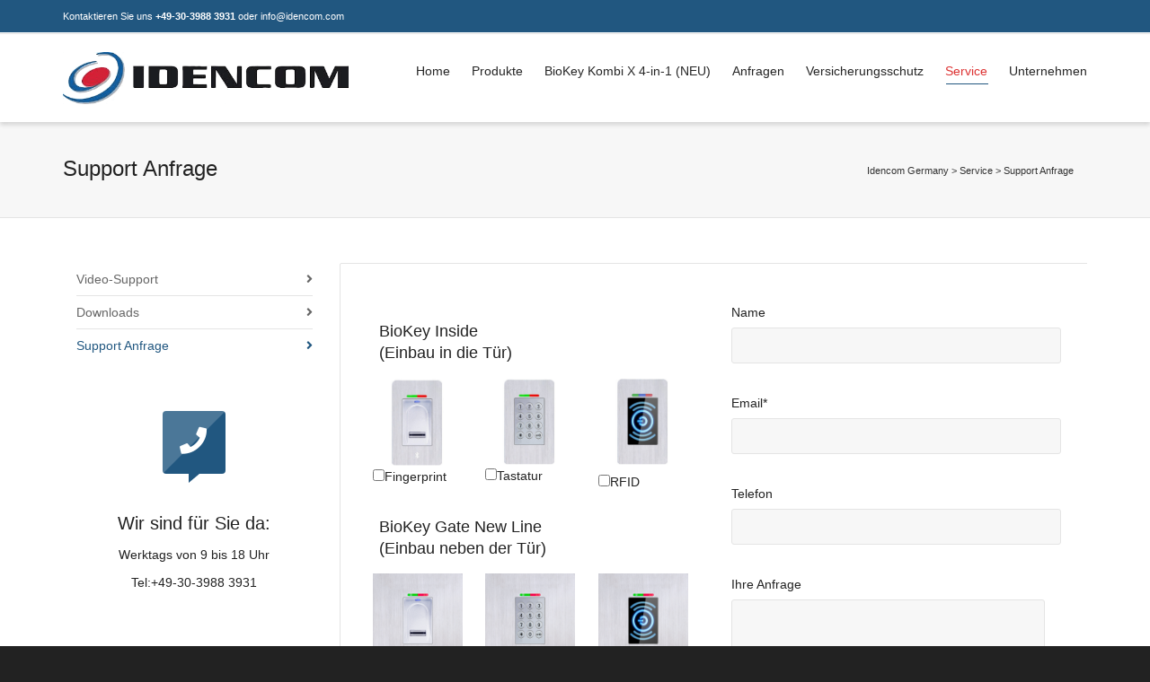

--- FILE ---
content_type: text/html; charset=UTF-8
request_url: https://www.idencom.com/service/support-anfrage/
body_size: 29912
content:
<!DOCTYPE html>

<!--// OPEN HTML //-->
<html dir="ltr" lang="de" prefix="og: https://ogp.me/ns#">

	<!--// OPEN HEAD //-->
	<head>
				
		<!--// SITE META //-->
		<meta charset="UTF-8" />	
		<meta name="viewport" content="width=device-width, initial-scale=1.0" />
				
		<!--// PINGBACK //-->
		<link rel="pingback" href="" />

		<!--// WORDPRESS HEAD HOOK //-->
		<link rel="dns-prefetch" href="//cdn.hu-manity.co" />
		<!-- Cookie Compliance -->
		<script type="text/javascript">var huOptions = {"appID":"wwwidencomcom-3c1e3fa","currentLanguage":"de","blocking":false,"globalCookie":false,"privacyConsent":true,"forms":[]};</script>
		<script type="text/javascript" src="https://cdn.hu-manity.co/hu-banner.min.js"></script><title>Support Anfrage - Idencom Germany</title>
    <script>
        writeCookie();
        function writeCookie()
        {
            the_cookie = document.cookie;
            if( the_cookie ){
                if( window.devicePixelRatio >= 2 ){
                    the_cookie = "pixel_ratio="+window.devicePixelRatio+";"+the_cookie;
                    document.cookie = the_cookie;
                }
            }
        }
    </script>
	<style>img:is([sizes="auto" i], [sizes^="auto," i]) { contain-intrinsic-size: 3000px 1500px }</style>
	
		<!-- All in One SEO 4.7.8 - aioseo.com -->
	<meta name="robots" content="max-image-preview:large" />
	<meta name="google-site-verification" content="Ssyap-lz7yFkP652y_BN8vRtGjVKJbUVWSshWSK6ugs" />
	<link rel="canonical" href="https://www.idencom.com/service/support-anfrage/" />
	<meta name="generator" content="All in One SEO (AIOSEO) 4.7.8" />
		<meta property="og:locale" content="de_DE" />
		<meta property="og:site_name" content="Idencom Germany - Fingerprint Solutions" />
		<meta property="og:type" content="article" />
		<meta property="og:title" content="Support Anfrage - Idencom Germany" />
		<meta property="og:url" content="https://www.idencom.com/service/support-anfrage/" />
		<meta property="og:image" content="https://www.idencom.com/wp-content/uploads/2019/11/idencom_logo.png" />
		<meta property="og:image:secure_url" content="https://www.idencom.com/wp-content/uploads/2019/11/idencom_logo.png" />
		<meta property="article:published_time" content="2015-07-18T20:51:35+00:00" />
		<meta property="article:modified_time" content="2024-07-09T08:36:24+00:00" />
		<meta property="article:publisher" content="https://www.facebook.com/profile.php?id=61555809358912" />
		<meta name="twitter:card" content="summary_large_image" />
		<meta name="twitter:title" content="Support Anfrage - Idencom Germany" />
		<meta name="twitter:image" content="https://www.idencom.com/wp-content/uploads/2019/11/idencom_logo.png" />
		<script type="application/ld+json" class="aioseo-schema">
			{"@context":"https:\/\/schema.org","@graph":[{"@type":"BreadcrumbList","@id":"https:\/\/www.idencom.com\/service\/support-anfrage\/#breadcrumblist","itemListElement":[{"@type":"ListItem","@id":"https:\/\/www.idencom.com\/#listItem","position":1,"name":"Zu Hause","item":"https:\/\/www.idencom.com\/","nextItem":{"@type":"ListItem","@id":"https:\/\/www.idencom.com\/service\/#listItem","name":"Service"}},{"@type":"ListItem","@id":"https:\/\/www.idencom.com\/service\/#listItem","position":2,"name":"Service","item":"https:\/\/www.idencom.com\/service\/","nextItem":{"@type":"ListItem","@id":"https:\/\/www.idencom.com\/service\/support-anfrage\/#listItem","name":"Support Anfrage"},"previousItem":{"@type":"ListItem","@id":"https:\/\/www.idencom.com\/#listItem","name":"Zu Hause"}},{"@type":"ListItem","@id":"https:\/\/www.idencom.com\/service\/support-anfrage\/#listItem","position":3,"name":"Support Anfrage","previousItem":{"@type":"ListItem","@id":"https:\/\/www.idencom.com\/service\/#listItem","name":"Service"}}]},{"@type":"Organization","@id":"https:\/\/www.idencom.com\/#organization","name":"Idencom Germany","description":"Fingerprint Solutions","url":"https:\/\/www.idencom.com\/","logo":{"@type":"ImageObject","url":"https:\/\/www.idencom.com\/wp-content\/uploads\/2024\/11\/301014862_489340509865616_4756046285800871111_n.png","@id":"https:\/\/www.idencom.com\/service\/support-anfrage\/#organizationLogo","width":540,"height":540},"image":{"@id":"https:\/\/www.idencom.com\/service\/support-anfrage\/#organizationLogo"},"sameAs":["https:\/\/www.facebook.com\/profile.php?id=61555809358912","https:\/\/www.instagram.com\/idencomgermany\/","https:\/\/www.youtube.com\/@IDENCOM"]},{"@type":"WebPage","@id":"https:\/\/www.idencom.com\/service\/support-anfrage\/#webpage","url":"https:\/\/www.idencom.com\/service\/support-anfrage\/","name":"Support Anfrage - Idencom Germany","inLanguage":"de-DE","isPartOf":{"@id":"https:\/\/www.idencom.com\/#website"},"breadcrumb":{"@id":"https:\/\/www.idencom.com\/service\/support-anfrage\/#breadcrumblist"},"datePublished":"2015-07-18T22:51:35+02:00","dateModified":"2024-07-09T10:36:24+02:00"},{"@type":"WebSite","@id":"https:\/\/www.idencom.com\/#website","url":"https:\/\/www.idencom.com\/","name":"Idencom Germany","description":"Fingerprint Solutions","inLanguage":"de-DE","publisher":{"@id":"https:\/\/www.idencom.com\/#organization"}}]}
		</script>
		<!-- All in One SEO -->

<link rel='dns-prefetch' href='//www.idencom.com' />
<link rel="alternate" type="application/rss+xml" title="Idencom Germany &raquo; Feed" href="https://www.idencom.com/feed/" />
<link rel="alternate" type="application/rss+xml" title="Idencom Germany &raquo; Kommentar-Feed" href="https://www.idencom.com/comments/feed/" />
<link rel="alternate" type="application/rss+xml" title="Idencom Germany &raquo; Support Anfrage-Kommentar-Feed" href="https://www.idencom.com/service/support-anfrage/feed/" />
		<!-- This site uses the Google Analytics by MonsterInsights plugin v9.2.4 - Using Analytics tracking - https://www.monsterinsights.com/ -->
							<script src="//www.googletagmanager.com/gtag/js?id=G-TTBE558GT2"  data-cfasync="false" data-wpfc-render="false" type="text/javascript" async></script>
			<script data-cfasync="false" data-wpfc-render="false" type="text/javascript">
				var mi_version = '9.2.4';
				var mi_track_user = true;
				var mi_no_track_reason = '';
								var MonsterInsightsDefaultLocations = {"page_location":"https:\/\/www.idencom.com\/service\/support-anfrage\/"};
				if ( typeof MonsterInsightsPrivacyGuardFilter === 'function' ) {
					var MonsterInsightsLocations = (typeof MonsterInsightsExcludeQuery === 'object') ? MonsterInsightsPrivacyGuardFilter( MonsterInsightsExcludeQuery ) : MonsterInsightsPrivacyGuardFilter( MonsterInsightsDefaultLocations );
				} else {
					var MonsterInsightsLocations = (typeof MonsterInsightsExcludeQuery === 'object') ? MonsterInsightsExcludeQuery : MonsterInsightsDefaultLocations;
				}

								var disableStrs = [
										'ga-disable-G-TTBE558GT2',
									];

				/* Function to detect opted out users */
				function __gtagTrackerIsOptedOut() {
					for (var index = 0; index < disableStrs.length; index++) {
						if (document.cookie.indexOf(disableStrs[index] + '=true') > -1) {
							return true;
						}
					}

					return false;
				}

				/* Disable tracking if the opt-out cookie exists. */
				if (__gtagTrackerIsOptedOut()) {
					for (var index = 0; index < disableStrs.length; index++) {
						window[disableStrs[index]] = true;
					}
				}

				/* Opt-out function */
				function __gtagTrackerOptout() {
					for (var index = 0; index < disableStrs.length; index++) {
						document.cookie = disableStrs[index] + '=true; expires=Thu, 31 Dec 2099 23:59:59 UTC; path=/';
						window[disableStrs[index]] = true;
					}
				}

				if ('undefined' === typeof gaOptout) {
					function gaOptout() {
						__gtagTrackerOptout();
					}
				}
								window.dataLayer = window.dataLayer || [];

				window.MonsterInsightsDualTracker = {
					helpers: {},
					trackers: {},
				};
				if (mi_track_user) {
					function __gtagDataLayer() {
						dataLayer.push(arguments);
					}

					function __gtagTracker(type, name, parameters) {
						if (!parameters) {
							parameters = {};
						}

						if (parameters.send_to) {
							__gtagDataLayer.apply(null, arguments);
							return;
						}

						if (type === 'event') {
														parameters.send_to = monsterinsights_frontend.v4_id;
							var hookName = name;
							if (typeof parameters['event_category'] !== 'undefined') {
								hookName = parameters['event_category'] + ':' + name;
							}

							if (typeof MonsterInsightsDualTracker.trackers[hookName] !== 'undefined') {
								MonsterInsightsDualTracker.trackers[hookName](parameters);
							} else {
								__gtagDataLayer('event', name, parameters);
							}
							
						} else {
							__gtagDataLayer.apply(null, arguments);
						}
					}

					__gtagTracker('js', new Date());
					__gtagTracker('set', {
						'developer_id.dZGIzZG': true,
											});
					if ( MonsterInsightsLocations.page_location ) {
						__gtagTracker('set', MonsterInsightsLocations);
					}
										__gtagTracker('config', 'G-TTBE558GT2', {"forceSSL":"true","link_attribution":"true"} );
															window.gtag = __gtagTracker;										(function () {
						/* https://developers.google.com/analytics/devguides/collection/analyticsjs/ */
						/* ga and __gaTracker compatibility shim. */
						var noopfn = function () {
							return null;
						};
						var newtracker = function () {
							return new Tracker();
						};
						var Tracker = function () {
							return null;
						};
						var p = Tracker.prototype;
						p.get = noopfn;
						p.set = noopfn;
						p.send = function () {
							var args = Array.prototype.slice.call(arguments);
							args.unshift('send');
							__gaTracker.apply(null, args);
						};
						var __gaTracker = function () {
							var len = arguments.length;
							if (len === 0) {
								return;
							}
							var f = arguments[len - 1];
							if (typeof f !== 'object' || f === null || typeof f.hitCallback !== 'function') {
								if ('send' === arguments[0]) {
									var hitConverted, hitObject = false, action;
									if ('event' === arguments[1]) {
										if ('undefined' !== typeof arguments[3]) {
											hitObject = {
												'eventAction': arguments[3],
												'eventCategory': arguments[2],
												'eventLabel': arguments[4],
												'value': arguments[5] ? arguments[5] : 1,
											}
										}
									}
									if ('pageview' === arguments[1]) {
										if ('undefined' !== typeof arguments[2]) {
											hitObject = {
												'eventAction': 'page_view',
												'page_path': arguments[2],
											}
										}
									}
									if (typeof arguments[2] === 'object') {
										hitObject = arguments[2];
									}
									if (typeof arguments[5] === 'object') {
										Object.assign(hitObject, arguments[5]);
									}
									if ('undefined' !== typeof arguments[1].hitType) {
										hitObject = arguments[1];
										if ('pageview' === hitObject.hitType) {
											hitObject.eventAction = 'page_view';
										}
									}
									if (hitObject) {
										action = 'timing' === arguments[1].hitType ? 'timing_complete' : hitObject.eventAction;
										hitConverted = mapArgs(hitObject);
										__gtagTracker('event', action, hitConverted);
									}
								}
								return;
							}

							function mapArgs(args) {
								var arg, hit = {};
								var gaMap = {
									'eventCategory': 'event_category',
									'eventAction': 'event_action',
									'eventLabel': 'event_label',
									'eventValue': 'event_value',
									'nonInteraction': 'non_interaction',
									'timingCategory': 'event_category',
									'timingVar': 'name',
									'timingValue': 'value',
									'timingLabel': 'event_label',
									'page': 'page_path',
									'location': 'page_location',
									'title': 'page_title',
									'referrer' : 'page_referrer',
								};
								for (arg in args) {
																		if (!(!args.hasOwnProperty(arg) || !gaMap.hasOwnProperty(arg))) {
										hit[gaMap[arg]] = args[arg];
									} else {
										hit[arg] = args[arg];
									}
								}
								return hit;
							}

							try {
								f.hitCallback();
							} catch (ex) {
							}
						};
						__gaTracker.create = newtracker;
						__gaTracker.getByName = newtracker;
						__gaTracker.getAll = function () {
							return [];
						};
						__gaTracker.remove = noopfn;
						__gaTracker.loaded = true;
						window['__gaTracker'] = __gaTracker;
					})();
									} else {
										console.log("");
					(function () {
						function __gtagTracker() {
							return null;
						}

						window['__gtagTracker'] = __gtagTracker;
						window['gtag'] = __gtagTracker;
					})();
									}
			</script>
				<!-- / Google Analytics by MonsterInsights -->
		<script type="text/javascript">
/* <![CDATA[ */
window._wpemojiSettings = {"baseUrl":"https:\/\/s.w.org\/images\/core\/emoji\/15.0.3\/72x72\/","ext":".png","svgUrl":"https:\/\/s.w.org\/images\/core\/emoji\/15.0.3\/svg\/","svgExt":".svg","source":{"concatemoji":"https:\/\/www.idencom.com\/wp-includes\/js\/wp-emoji-release.min.js?ver=6.7.4"}};
/*! This file is auto-generated */
!function(i,n){var o,s,e;function c(e){try{var t={supportTests:e,timestamp:(new Date).valueOf()};sessionStorage.setItem(o,JSON.stringify(t))}catch(e){}}function p(e,t,n){e.clearRect(0,0,e.canvas.width,e.canvas.height),e.fillText(t,0,0);var t=new Uint32Array(e.getImageData(0,0,e.canvas.width,e.canvas.height).data),r=(e.clearRect(0,0,e.canvas.width,e.canvas.height),e.fillText(n,0,0),new Uint32Array(e.getImageData(0,0,e.canvas.width,e.canvas.height).data));return t.every(function(e,t){return e===r[t]})}function u(e,t,n){switch(t){case"flag":return n(e,"\ud83c\udff3\ufe0f\u200d\u26a7\ufe0f","\ud83c\udff3\ufe0f\u200b\u26a7\ufe0f")?!1:!n(e,"\ud83c\uddfa\ud83c\uddf3","\ud83c\uddfa\u200b\ud83c\uddf3")&&!n(e,"\ud83c\udff4\udb40\udc67\udb40\udc62\udb40\udc65\udb40\udc6e\udb40\udc67\udb40\udc7f","\ud83c\udff4\u200b\udb40\udc67\u200b\udb40\udc62\u200b\udb40\udc65\u200b\udb40\udc6e\u200b\udb40\udc67\u200b\udb40\udc7f");case"emoji":return!n(e,"\ud83d\udc26\u200d\u2b1b","\ud83d\udc26\u200b\u2b1b")}return!1}function f(e,t,n){var r="undefined"!=typeof WorkerGlobalScope&&self instanceof WorkerGlobalScope?new OffscreenCanvas(300,150):i.createElement("canvas"),a=r.getContext("2d",{willReadFrequently:!0}),o=(a.textBaseline="top",a.font="600 32px Arial",{});return e.forEach(function(e){o[e]=t(a,e,n)}),o}function t(e){var t=i.createElement("script");t.src=e,t.defer=!0,i.head.appendChild(t)}"undefined"!=typeof Promise&&(o="wpEmojiSettingsSupports",s=["flag","emoji"],n.supports={everything:!0,everythingExceptFlag:!0},e=new Promise(function(e){i.addEventListener("DOMContentLoaded",e,{once:!0})}),new Promise(function(t){var n=function(){try{var e=JSON.parse(sessionStorage.getItem(o));if("object"==typeof e&&"number"==typeof e.timestamp&&(new Date).valueOf()<e.timestamp+604800&&"object"==typeof e.supportTests)return e.supportTests}catch(e){}return null}();if(!n){if("undefined"!=typeof Worker&&"undefined"!=typeof OffscreenCanvas&&"undefined"!=typeof URL&&URL.createObjectURL&&"undefined"!=typeof Blob)try{var e="postMessage("+f.toString()+"("+[JSON.stringify(s),u.toString(),p.toString()].join(",")+"));",r=new Blob([e],{type:"text/javascript"}),a=new Worker(URL.createObjectURL(r),{name:"wpTestEmojiSupports"});return void(a.onmessage=function(e){c(n=e.data),a.terminate(),t(n)})}catch(e){}c(n=f(s,u,p))}t(n)}).then(function(e){for(var t in e)n.supports[t]=e[t],n.supports.everything=n.supports.everything&&n.supports[t],"flag"!==t&&(n.supports.everythingExceptFlag=n.supports.everythingExceptFlag&&n.supports[t]);n.supports.everythingExceptFlag=n.supports.everythingExceptFlag&&!n.supports.flag,n.DOMReady=!1,n.readyCallback=function(){n.DOMReady=!0}}).then(function(){return e}).then(function(){var e;n.supports.everything||(n.readyCallback(),(e=n.source||{}).concatemoji?t(e.concatemoji):e.wpemoji&&e.twemoji&&(t(e.twemoji),t(e.wpemoji)))}))}((window,document),window._wpemojiSettings);
/* ]]> */
</script>
<style id='wp-emoji-styles-inline-css' type='text/css'>

	img.wp-smiley, img.emoji {
		display: inline !important;
		border: none !important;
		box-shadow: none !important;
		height: 1em !important;
		width: 1em !important;
		margin: 0 0.07em !important;
		vertical-align: -0.1em !important;
		background: none !important;
		padding: 0 !important;
	}
</style>
<style id='classic-theme-styles-inline-css' type='text/css'>
/*! This file is auto-generated */
.wp-block-button__link{color:#fff;background-color:#32373c;border-radius:9999px;box-shadow:none;text-decoration:none;padding:calc(.667em + 2px) calc(1.333em + 2px);font-size:1.125em}.wp-block-file__button{background:#32373c;color:#fff;text-decoration:none}
</style>
<style id='global-styles-inline-css' type='text/css'>
:root{--wp--preset--aspect-ratio--square: 1;--wp--preset--aspect-ratio--4-3: 4/3;--wp--preset--aspect-ratio--3-4: 3/4;--wp--preset--aspect-ratio--3-2: 3/2;--wp--preset--aspect-ratio--2-3: 2/3;--wp--preset--aspect-ratio--16-9: 16/9;--wp--preset--aspect-ratio--9-16: 9/16;--wp--preset--color--black: #000000;--wp--preset--color--cyan-bluish-gray: #abb8c3;--wp--preset--color--white: #ffffff;--wp--preset--color--pale-pink: #f78da7;--wp--preset--color--vivid-red: #cf2e2e;--wp--preset--color--luminous-vivid-orange: #ff6900;--wp--preset--color--luminous-vivid-amber: #fcb900;--wp--preset--color--light-green-cyan: #7bdcb5;--wp--preset--color--vivid-green-cyan: #00d084;--wp--preset--color--pale-cyan-blue: #8ed1fc;--wp--preset--color--vivid-cyan-blue: #0693e3;--wp--preset--color--vivid-purple: #9b51e0;--wp--preset--gradient--vivid-cyan-blue-to-vivid-purple: linear-gradient(135deg,rgba(6,147,227,1) 0%,rgb(155,81,224) 100%);--wp--preset--gradient--light-green-cyan-to-vivid-green-cyan: linear-gradient(135deg,rgb(122,220,180) 0%,rgb(0,208,130) 100%);--wp--preset--gradient--luminous-vivid-amber-to-luminous-vivid-orange: linear-gradient(135deg,rgba(252,185,0,1) 0%,rgba(255,105,0,1) 100%);--wp--preset--gradient--luminous-vivid-orange-to-vivid-red: linear-gradient(135deg,rgba(255,105,0,1) 0%,rgb(207,46,46) 100%);--wp--preset--gradient--very-light-gray-to-cyan-bluish-gray: linear-gradient(135deg,rgb(238,238,238) 0%,rgb(169,184,195) 100%);--wp--preset--gradient--cool-to-warm-spectrum: linear-gradient(135deg,rgb(74,234,220) 0%,rgb(151,120,209) 20%,rgb(207,42,186) 40%,rgb(238,44,130) 60%,rgb(251,105,98) 80%,rgb(254,248,76) 100%);--wp--preset--gradient--blush-light-purple: linear-gradient(135deg,rgb(255,206,236) 0%,rgb(152,150,240) 100%);--wp--preset--gradient--blush-bordeaux: linear-gradient(135deg,rgb(254,205,165) 0%,rgb(254,45,45) 50%,rgb(107,0,62) 100%);--wp--preset--gradient--luminous-dusk: linear-gradient(135deg,rgb(255,203,112) 0%,rgb(199,81,192) 50%,rgb(65,88,208) 100%);--wp--preset--gradient--pale-ocean: linear-gradient(135deg,rgb(255,245,203) 0%,rgb(182,227,212) 50%,rgb(51,167,181) 100%);--wp--preset--gradient--electric-grass: linear-gradient(135deg,rgb(202,248,128) 0%,rgb(113,206,126) 100%);--wp--preset--gradient--midnight: linear-gradient(135deg,rgb(2,3,129) 0%,rgb(40,116,252) 100%);--wp--preset--font-size--small: 13px;--wp--preset--font-size--medium: 20px;--wp--preset--font-size--large: 36px;--wp--preset--font-size--x-large: 42px;--wp--preset--spacing--20: 0.44rem;--wp--preset--spacing--30: 0.67rem;--wp--preset--spacing--40: 1rem;--wp--preset--spacing--50: 1.5rem;--wp--preset--spacing--60: 2.25rem;--wp--preset--spacing--70: 3.38rem;--wp--preset--spacing--80: 5.06rem;--wp--preset--shadow--natural: 6px 6px 9px rgba(0, 0, 0, 0.2);--wp--preset--shadow--deep: 12px 12px 50px rgba(0, 0, 0, 0.4);--wp--preset--shadow--sharp: 6px 6px 0px rgba(0, 0, 0, 0.2);--wp--preset--shadow--outlined: 6px 6px 0px -3px rgba(255, 255, 255, 1), 6px 6px rgba(0, 0, 0, 1);--wp--preset--shadow--crisp: 6px 6px 0px rgba(0, 0, 0, 1);}:where(.is-layout-flex){gap: 0.5em;}:where(.is-layout-grid){gap: 0.5em;}body .is-layout-flex{display: flex;}.is-layout-flex{flex-wrap: wrap;align-items: center;}.is-layout-flex > :is(*, div){margin: 0;}body .is-layout-grid{display: grid;}.is-layout-grid > :is(*, div){margin: 0;}:where(.wp-block-columns.is-layout-flex){gap: 2em;}:where(.wp-block-columns.is-layout-grid){gap: 2em;}:where(.wp-block-post-template.is-layout-flex){gap: 1.25em;}:where(.wp-block-post-template.is-layout-grid){gap: 1.25em;}.has-black-color{color: var(--wp--preset--color--black) !important;}.has-cyan-bluish-gray-color{color: var(--wp--preset--color--cyan-bluish-gray) !important;}.has-white-color{color: var(--wp--preset--color--white) !important;}.has-pale-pink-color{color: var(--wp--preset--color--pale-pink) !important;}.has-vivid-red-color{color: var(--wp--preset--color--vivid-red) !important;}.has-luminous-vivid-orange-color{color: var(--wp--preset--color--luminous-vivid-orange) !important;}.has-luminous-vivid-amber-color{color: var(--wp--preset--color--luminous-vivid-amber) !important;}.has-light-green-cyan-color{color: var(--wp--preset--color--light-green-cyan) !important;}.has-vivid-green-cyan-color{color: var(--wp--preset--color--vivid-green-cyan) !important;}.has-pale-cyan-blue-color{color: var(--wp--preset--color--pale-cyan-blue) !important;}.has-vivid-cyan-blue-color{color: var(--wp--preset--color--vivid-cyan-blue) !important;}.has-vivid-purple-color{color: var(--wp--preset--color--vivid-purple) !important;}.has-black-background-color{background-color: var(--wp--preset--color--black) !important;}.has-cyan-bluish-gray-background-color{background-color: var(--wp--preset--color--cyan-bluish-gray) !important;}.has-white-background-color{background-color: var(--wp--preset--color--white) !important;}.has-pale-pink-background-color{background-color: var(--wp--preset--color--pale-pink) !important;}.has-vivid-red-background-color{background-color: var(--wp--preset--color--vivid-red) !important;}.has-luminous-vivid-orange-background-color{background-color: var(--wp--preset--color--luminous-vivid-orange) !important;}.has-luminous-vivid-amber-background-color{background-color: var(--wp--preset--color--luminous-vivid-amber) !important;}.has-light-green-cyan-background-color{background-color: var(--wp--preset--color--light-green-cyan) !important;}.has-vivid-green-cyan-background-color{background-color: var(--wp--preset--color--vivid-green-cyan) !important;}.has-pale-cyan-blue-background-color{background-color: var(--wp--preset--color--pale-cyan-blue) !important;}.has-vivid-cyan-blue-background-color{background-color: var(--wp--preset--color--vivid-cyan-blue) !important;}.has-vivid-purple-background-color{background-color: var(--wp--preset--color--vivid-purple) !important;}.has-black-border-color{border-color: var(--wp--preset--color--black) !important;}.has-cyan-bluish-gray-border-color{border-color: var(--wp--preset--color--cyan-bluish-gray) !important;}.has-white-border-color{border-color: var(--wp--preset--color--white) !important;}.has-pale-pink-border-color{border-color: var(--wp--preset--color--pale-pink) !important;}.has-vivid-red-border-color{border-color: var(--wp--preset--color--vivid-red) !important;}.has-luminous-vivid-orange-border-color{border-color: var(--wp--preset--color--luminous-vivid-orange) !important;}.has-luminous-vivid-amber-border-color{border-color: var(--wp--preset--color--luminous-vivid-amber) !important;}.has-light-green-cyan-border-color{border-color: var(--wp--preset--color--light-green-cyan) !important;}.has-vivid-green-cyan-border-color{border-color: var(--wp--preset--color--vivid-green-cyan) !important;}.has-pale-cyan-blue-border-color{border-color: var(--wp--preset--color--pale-cyan-blue) !important;}.has-vivid-cyan-blue-border-color{border-color: var(--wp--preset--color--vivid-cyan-blue) !important;}.has-vivid-purple-border-color{border-color: var(--wp--preset--color--vivid-purple) !important;}.has-vivid-cyan-blue-to-vivid-purple-gradient-background{background: var(--wp--preset--gradient--vivid-cyan-blue-to-vivid-purple) !important;}.has-light-green-cyan-to-vivid-green-cyan-gradient-background{background: var(--wp--preset--gradient--light-green-cyan-to-vivid-green-cyan) !important;}.has-luminous-vivid-amber-to-luminous-vivid-orange-gradient-background{background: var(--wp--preset--gradient--luminous-vivid-amber-to-luminous-vivid-orange) !important;}.has-luminous-vivid-orange-to-vivid-red-gradient-background{background: var(--wp--preset--gradient--luminous-vivid-orange-to-vivid-red) !important;}.has-very-light-gray-to-cyan-bluish-gray-gradient-background{background: var(--wp--preset--gradient--very-light-gray-to-cyan-bluish-gray) !important;}.has-cool-to-warm-spectrum-gradient-background{background: var(--wp--preset--gradient--cool-to-warm-spectrum) !important;}.has-blush-light-purple-gradient-background{background: var(--wp--preset--gradient--blush-light-purple) !important;}.has-blush-bordeaux-gradient-background{background: var(--wp--preset--gradient--blush-bordeaux) !important;}.has-luminous-dusk-gradient-background{background: var(--wp--preset--gradient--luminous-dusk) !important;}.has-pale-ocean-gradient-background{background: var(--wp--preset--gradient--pale-ocean) !important;}.has-electric-grass-gradient-background{background: var(--wp--preset--gradient--electric-grass) !important;}.has-midnight-gradient-background{background: var(--wp--preset--gradient--midnight) !important;}.has-small-font-size{font-size: var(--wp--preset--font-size--small) !important;}.has-medium-font-size{font-size: var(--wp--preset--font-size--medium) !important;}.has-large-font-size{font-size: var(--wp--preset--font-size--large) !important;}.has-x-large-font-size{font-size: var(--wp--preset--font-size--x-large) !important;}
:where(.wp-block-post-template.is-layout-flex){gap: 1.25em;}:where(.wp-block-post-template.is-layout-grid){gap: 1.25em;}
:where(.wp-block-columns.is-layout-flex){gap: 2em;}:where(.wp-block-columns.is-layout-grid){gap: 2em;}
:root :where(.wp-block-pullquote){font-size: 1.5em;line-height: 1.6;}
</style>
<link rel='stylesheet' id='simply-gallery-block-frontend-css' href='https://www.idencom.com/wp-content/plugins/simply-gallery-block/blocks/pgc_sgb.min.style.css?ver=3.2.4.4' type='text/css' media='all' />
<link rel='stylesheet' id='pgc-simply-gallery-plugin-lightbox-style-css' href='https://www.idencom.com/wp-content/plugins/simply-gallery-block/plugins/pgc_sgb_lightbox.min.style.css?ver=3.2.4.4' type='text/css' media='all' />
<link rel='stylesheet' id='borderless-block-editor-contact-information-frontend-css' href='https://www.idencom.com/wp-content/plugins/borderless/modules/block-editor/contact-information/contact-information-frontend.css?ver=6.7.4' type='text/css' media='all' />
<link rel='stylesheet' id='borderless-block-editor-social-icons-frontend-css' href='https://www.idencom.com/wp-content/plugins/borderless/modules/block-editor/social-icons/social-icons-frontend.css?ver=6.7.4' type='text/css' media='all' />
<link rel='stylesheet' id='borderless-css' href='https://www.idencom.com/wp-content/plugins/borderless/assets/styles/borderless.min.css?ver=1.5.9' type='text/css' media='all' />
<link rel='stylesheet' id='contact-form-7-css' href='https://www.idencom.com/wp-content/plugins/contact-form-7/includes/css/styles.css?ver=6.0.3' type='text/css' media='all' />
<link rel='stylesheet' id='dante-parent-style-css' href='https://www.idencom.com/wp-content/themes/dante/style.css?ver=6.7.4' type='text/css' media='all' />
<link rel='stylesheet' id='elementor-frontend-css' href='https://www.idencom.com/wp-content/plugins/elementor/assets/css/frontend.min.css?ver=3.27.1' type='text/css' media='all' />
<link rel='stylesheet' id='elementor-post-1302-css' href='https://www.idencom.com/wp-content/uploads/elementor/css/post-1302.css?ver=1737711672' type='text/css' media='all' />
<link rel='stylesheet' id='bootstrap-css' href='https://www.idencom.com/wp-content/themes/dante/css/bootstrap.min.css' type='text/css' media='all' />
<link rel='stylesheet' id='font-awesome-v5-css' href='https://www.idencom.com/wp-content/themes/dante/css/font-awesome.min.css?ver=5.10.1' type='text/css' media='all' />
<link rel='stylesheet' id='font-awesome-v4shims-css' href='https://www.idencom.com/wp-content/themes/dante/css/v4-shims.min.css' type='text/css' media='all' />
<link rel='stylesheet' id='ssgizmo-css' href='https://www.idencom.com/wp-content/themes/dante/css/ss-gizmo.css' type='text/css' media='all' />
<link rel='stylesheet' id='sf-main-css' href='https://www.idencom.com/wp-content/themes/dante-child/style.css' type='text/css' media='all' />
<link rel='stylesheet' id='sf-responsive-css' href='https://www.idencom.com/wp-content/themes/dante/css/responsive.css' type='text/css' media='all' />
<link rel='stylesheet' id='wpr-text-animations-css-css' href='https://www.idencom.com/wp-content/plugins/royal-elementor-addons/assets/css/lib/animations/text-animations.min.css?ver=1.7.1007' type='text/css' media='all' />
<link rel='stylesheet' id='wpr-addons-css-css' href='https://www.idencom.com/wp-content/plugins/royal-elementor-addons/assets/css/frontend.min.css?ver=1.7.1007' type='text/css' media='all' />
<link rel='stylesheet' id='font-awesome-5-all-css' href='https://www.idencom.com/wp-content/plugins/elementor/assets/lib/font-awesome/css/all.min.css?ver=1.7.1007' type='text/css' media='all' />
<link rel='stylesheet' id='google-fonts-1-css' href='https://fonts.googleapis.com/css?family=Roboto%3A100%2C100italic%2C200%2C200italic%2C300%2C300italic%2C400%2C400italic%2C500%2C500italic%2C600%2C600italic%2C700%2C700italic%2C800%2C800italic%2C900%2C900italic%7CRoboto+Slab%3A100%2C100italic%2C200%2C200italic%2C300%2C300italic%2C400%2C400italic%2C500%2C500italic%2C600%2C600italic%2C700%2C700italic%2C800%2C800italic%2C900%2C900italic&#038;display=swap&#038;ver=6.7.4' type='text/css' media='all' />
<link rel="preconnect" href="https://fonts.gstatic.com/" crossorigin><script type="text/javascript" src="https://www.idencom.com/wp-content/plugins/google-analytics-for-wordpress/assets/js/frontend-gtag.min.js?ver=9.2.4" id="monsterinsights-frontend-script-js" async="async" data-wp-strategy="async"></script>
<script data-cfasync="false" data-wpfc-render="false" type="text/javascript" id='monsterinsights-frontend-script-js-extra'>/* <![CDATA[ */
var monsterinsights_frontend = {"js_events_tracking":"true","download_extensions":"doc,pdf,ppt,zip,xls,docx,pptx,xlsx","inbound_paths":"[]","home_url":"https:\/\/www.idencom.com","hash_tracking":"false","v4_id":"G-TTBE558GT2"};/* ]]> */
</script>
<script type="text/javascript" data-cfasync="false" src="https://www.idencom.com/wp-includes/js/jquery/jquery.min.js?ver=3.7.1" id="jquery-core-js"></script>
<script type="text/javascript" data-cfasync="false" src="https://www.idencom.com/wp-includes/js/jquery/jquery-migrate.min.js?ver=3.4.1" id="jquery-migrate-js"></script>
<script type="text/javascript" src="https://www.idencom.com/wp-content/plugins/revslider/public/assets/js/rbtools.min.js?ver=6.6.8" async id="tp-tools-js"></script>
<script type="text/javascript" src="https://www.idencom.com/wp-content/plugins/revslider/public/assets/js/rs6.min.js?ver=6.6.8" async id="revmin-js"></script>
<link rel="https://api.w.org/" href="https://www.idencom.com/wp-json/" /><link rel="alternate" title="JSON" type="application/json" href="https://www.idencom.com/wp-json/wp/v2/pages/100" /><meta name="generator" content="WordPress 6.7.4" />
<link rel='shortlink' href='https://www.idencom.com/?p=100' />
<link rel="alternate" title="oEmbed (JSON)" type="application/json+oembed" href="https://www.idencom.com/wp-json/oembed/1.0/embed?url=https%3A%2F%2Fwww.idencom.com%2Fservice%2Fsupport-anfrage%2F" />
<link rel="alternate" title="oEmbed (XML)" type="text/xml+oembed" href="https://www.idencom.com/wp-json/oembed/1.0/embed?url=https%3A%2F%2Fwww.idencom.com%2Fservice%2Fsupport-anfrage%2F&#038;format=xml" />
<noscript><style>.simply-gallery-amp{ display: block !important; }</style></noscript><noscript><style>.sgb-preloader{ display: none !important; }</style></noscript>		<style type="text/css">

			:root {
				--borderless-color-primary: ;
				--borderless-secondary-primary: ;
				--borderless-color-tertiary: ;
			}

		</style>
		<meta name="generator" content="Elementor 3.27.1; features: e_font_icon_svg, additional_custom_breakpoints; settings: css_print_method-external, google_font-enabled, font_display-swap">
			<script type="text/javascript">
			var ajaxurl = 'https://www.idencom.com/wp-admin/admin-ajax.php';
			</script>
		<style type="text/css">
body, p, #commentform label, .contact-form label {font-size: 14px;line-height: 22px;}h1 {font-size: 24px;line-height: 34px;}h2 {font-size: 20px;line-height: 30px;}h3, .blog-item .quote-excerpt {font-size: 18px;line-height: 24px;}h4, .body-content.quote, #respond-wrap h3, #respond h3 {font-size: 16px;line-height: 20px;}h5 {font-size: 14px;line-height: 18px;}h6 {font-size: 12px;line-height: 16px;}nav .menu li {font-size: 14px;}::selection, ::-moz-selection {background-color: #215780; color: #fff;}.recent-post figure, span.highlighted, span.dropcap4, .loved-item:hover .loved-count, .flickr-widget li, .portfolio-grid li, input[type="submit"], .wpcf7 input.wpcf7-submit[type="submit"], .gform_wrapper input[type="submit"], .mymail-form input[type="submit"], .woocommerce-page nav.woocommerce-pagination ul li span.current, .woocommerce nav.woocommerce-pagination ul li span.current, figcaption .product-added, .woocommerce .wc-new-badge, .yith-wcwl-wishlistexistsbrowse a, .yith-wcwl-wishlistaddedbrowse a, .woocommerce .widget_layered_nav ul li.chosen > *, .woocommerce .widget_layered_nav_filters ul li a, .sticky-post-icon, .fw-video-close:hover {background-color: #215780!important; color: #ffffff;}a:hover, a:focus, #sidebar a:hover, .pagination-wrap a:hover, .carousel-nav a:hover, .portfolio-pagination div:hover > i, #footer a:hover, #copyright a, .beam-me-up a:hover span, .portfolio-item .portfolio-item-permalink, .read-more-link, .blog-item .read-more, .blog-item-details a:hover, .author-link, #reply-title small a, #respond .form-submit input:hover, span.dropcap2, .spb_divider.go_to_top a, love-it-wrapper:hover .love-it, .love-it-wrapper:hover span.love-count, .love-it-wrapper .loved, .comments-likes .loved span.love-count, .comments-likes a:hover i, .comments-likes .love-it-wrapper:hover a i, .comments-likes a:hover span, .love-it-wrapper:hover a i, .item-link:hover, #header-translation p a, #swift-slider .flex-caption-large h1 a:hover, .wooslider .slide-title a:hover, .caption-details-inner .details span > a, .caption-details-inner .chart span, .caption-details-inner .chart i, #swift-slider .flex-caption-large .chart i, #breadcrumbs a:hover, .ui-widget-content a:hover, .yith-wcwl-add-button a:hover, #product-img-slider li a.zoom:hover, .woocommerce .star-rating span, .article-body-wrap .share-links a:hover, ul.member-contact li a:hover, .price ins, .bag-product a.remove:hover, .bag-product-title a:hover, #back-to-top:hover,  ul.member-contact li a:hover, .fw-video-link-image:hover i, .ajax-search-results .all-results:hover, .search-result h5 a:hover .ui-state-default a:hover {color: #215780;}.carousel-wrap > a:hover, #mobile-menu ul li:hover > a {color: #215780!important;}.comments-likes a:hover span, .comments-likes a:hover i {color: #215780!important;}.read-more i:before, .read-more em:before {color: #215780;}input[type="text"]:focus, input[type="email"]:focus, input[type="tel"]:focus, textarea:focus, .bypostauthor .comment-wrap .comment-avatar,.search-form input:focus, .wpcf7 input:focus, .wpcf7 textarea:focus, .ginput_container input:focus, .ginput_container textarea:focus, .mymail-form input:focus, .mymail-form textarea:focus {border-color: #215780!important;}nav .menu ul li:first-child:after,.navigation a:hover > .nav-text, .returning-customer a:hover {border-bottom-color: #215780;}nav .menu ul ul li:first-child:after {border-right-color: #215780;}.spb_impact_text .spb_call_text {border-left-color: #215780;}.spb_impact_text .spb_button span {color: #fff;}#respond .form-submit input#submit {border-color: #e4e4e4;background-color: #FFFFFF;}#respond .form-submit input#submit:hover {border-color: #215780;background-color: #215780;color: #ffffff;}.woocommerce .free-badge, .my-account-login-wrap .login-wrap form.login p.form-row input[type="submit"], .woocommerce .my-account-login-wrap form input[type="submit"] {background-color: #222222; color: #ffffff;}a[rel="tooltip"], ul.member-contact li a, .blog-item-details a, .post-info a, a.text-link, .tags-wrap .tags a, .logged-in-as a, .comment-meta-actions .edit-link, .comment-meta-actions .comment-reply, .read-more {border-color: #215780;}.super-search-go {border-color: #215780!important;}.super-search-go:hover {background: #215780!important;border-color: #215780!important;}body {color: #222222;}.pagination-wrap a, .search-pagination a {color: #222222;}.layout-boxed #header-search, .layout-boxed #super-search, body > .sf-super-search {background-color: #222222;}body {background-color: #222222;background-size: auto;}#main-container, .tm-toggle-button-wrap a {background-color: #FFFFFF;}a, .ui-widget-content a {color: #666666;}.pagination-wrap li a:hover, ul.bar-styling li:not(.selected) > a:hover, ul.bar-styling li > .comments-likes:hover, ul.page-numbers li > a:hover, ul.page-numbers li > span.current {color: #ffffff!important;background: #215780;border-color: #215780;}ul.bar-styling li > .comments-likes:hover * {color: #ffffff!important;}.pagination-wrap li a, .pagination-wrap li span, .pagination-wrap li span.expand, ul.bar-styling li > a, ul.bar-styling li > div, ul.page-numbers li > a, ul.page-numbers li > span, .curved-bar-styling, ul.bar-styling li > form input {border-color: #e4e4e4;}ul.bar-styling li > a, ul.bar-styling li > span, ul.bar-styling li > div, ul.bar-styling li > form input {background-color: #FFFFFF;}input[type="text"], input[type="password"], input[type="email"], input[type="tel"], textarea, select {border-color: #e4e4e4;background: #f7f7f7;}textarea:focus, input:focus {border-color: #999!important;}.modal-header {background: #f7f7f7;}.recent-post .post-details, .team-member .team-member-position, .portfolio-item h5.portfolio-subtitle, .mini-items .blog-item-details, .standard-post-content .blog-item-details, .masonry-items .blog-item .blog-item-details, .jobs > li .job-date, .search-item-content time, .search-item-content span, .blog-item-details a, .portfolio-details-wrap .date,  .portfolio-details-wrap .tags-link-wrap {color: #222222;}ul.bar-styling li.facebook > a:hover {color: #fff!important;background: #3b5998;border-color: #3b5998;}ul.bar-styling li.twitter > a:hover {color: #fff!important;background: #4099FF;border-color: #4099FF;}ul.bar-styling li.google-plus > a:hover {color: #fff!important;background: #d34836;border-color: #d34836;}ul.bar-styling li.pinterest > a:hover {color: #fff!important;background: #cb2027;border-color: #cb2027;}#header-search input, #header-search a, .super-search-close, #header-search i.ss-search {color: #fff;}#header-search a:hover, .super-search-close:hover {color: #215780;}.sf-super-search, .spb_supersearch_widget.asset-bg {background-color: #222222;}.sf-super-search .search-options .ss-dropdown > span, .sf-super-search .search-options input {color: #215780; border-bottom-color: #215780;}.sf-super-search .search-options .ss-dropdown ul li .fa-check {color: #215780;}.sf-super-search-go:hover, .sf-super-search-close:hover { background-color: #215780; border-color: #215780; color: #ffffff;}#top-bar {background: #215780; color: #ffffff;}#top-bar .tb-welcome {border-color: #f7f7f7;}#top-bar a {color: #ffffff;}#top-bar .menu li {border-left-color: #f7f7f7; border-right-color: #f7f7f7;}#top-bar .menu > li > a, #top-bar .menu > li.parent:after {color: #ffffff;}#top-bar .menu > li > a:hover, #top-bar a:hover {color: #1dc6df;}#top-bar .show-menu {background-color: #f7f7f7;color: #222222;}#header-languages .current-language {background: #215780; color: #dd3333;}#header-section:before, #header .is-sticky .sticky-header, #header-section .is-sticky #main-nav.sticky-header, #header-section.header-6 .is-sticky #header.sticky-header, .ajax-search-wrap {background-color: #ffffff;background: -webkit-gradient(linear, 0% 0%, 0% 100%, from(#ffffff), to(#ffffff));background: -webkit-linear-gradient(top, #ffffff, #ffffff);background: -moz-linear-gradient(top, #ffffff, #ffffff);background: -ms-linear-gradient(top, #ffffff, #ffffff);background: -o-linear-gradient(top, #ffffff, #ffffff);}#logo img {padding-top: 0px;padding-bottom: 0px;}#logo {height: 58px!important;}#logo img {height: 58px;min-height:58px;}.header-container > .row, .header-5 header .container > .row, .header-6 header > .container > .row {height: 78px;}@media only screen and (max-width: 991px) {#logo img {max-height:58px;}}#header-section .header-menu .menu li, #mini-header .header-right nav .menu li {border-left-color: #e4e4e4;}#header-section #main-nav {border-top-color: #e4e4e4;}#top-header {border-bottom-color: #e4e4e4;}#top-header {border-bottom-color: #e4e4e4;}#top-header .th-right > nav .menu li, .ajax-search-wrap:after {border-bottom-color: #e4e4e4;}.ajax-search-wrap, .ajax-search-results, .search-result-pt .search-result {border-color: #e4e4e4;}.page-content {border-bottom-color: #e4e4e4;}.ajax-search-wrap input[type="text"], .search-result-pt h6, .no-search-results h6, .search-result h5 a {color: #252525;}@media only screen and (max-width: 991px) {
			.naked-header #header-section, .naked-header #header-section:before, .naked-header #header .is-sticky .sticky-header, .naked-header .is-sticky #header.sticky-header {background-color: #ffffff;background: -webkit-gradient(linear, 0% 0%, 0% 100%, from(#ffffff), to(#ffffff));background: -webkit-linear-gradient(top, #ffffff, #ffffff);background: -moz-linear-gradient(top, #ffffff, #ffffff);background: -ms-linear-gradient(top, #ffffff, #ffffff);background: -o-linear-gradient(top, #ffffff, #ffffff);}
			}nav#main-navigation .menu > li > a span.nav-line {background-color: #215780;}.show-menu {background-color: #222222;color: #ffffff;}nav .menu > li:before {background: #215780;}nav .menu .sub-menu .parent > a:after {border-left-color: #215780;}nav .menu ul.sub-menu {background-color: #FFFFFF;}nav .menu ul.sub-menu li {border-bottom-color: #f0f0f0;border-bottom-style: solid;}nav.mega-menu li .mega .sub .sub-menu, nav.mega-menu li .mega .sub .sub-menu li, nav.mega-menu li .sub-container.non-mega li, nav.mega-menu li .sub li.mega-hdr {border-top-color: #f0f0f0;border-top-style: solid;}nav.mega-menu li .sub li.mega-hdr {border-right-color: #f0f0f0;border-right-style: solid;}nav .menu > li.menu-item > a, nav .menu > li.menu-item.indicator-disabled > a, #menubar-controls a, nav.search-nav .menu>li>a, .naked-header .is-sticky nav .menu > li a {color: #252525;}nav .menu > li.menu-item:hover > a {color: #215780;}nav .menu ul.sub-menu li.menu-item > a, nav .menu ul.sub-menu li > span, #top-bar nav .menu ul li > a {color: #666666;}nav .menu ul.sub-menu li.menu-item:hover > a {color: #ffffff!important; background: #215780;}nav .menu li.parent > a:after, nav .menu li.parent > a:after:hover {color: #aaa;}nav .menu li.current-menu-ancestor > a, nav .menu li.current-menu-item > a, #mobile-menu .menu ul li.current-menu-item > a, nav .menu li.current-scroll-item > a {color: #dd3333;}nav .menu ul li.current-menu-ancestor > a, nav .menu ul li.current-menu-item > a {color: #dd3333; background: #215780;}#main-nav .header-right ul.menu > li, .wishlist-item {border-left-color: #f0f0f0;}#nav-search, #mini-search {background: #215780;}#nav-search a, #mini-search a {color: #ffffff;}.bag-header, .bag-product, .bag-empty, .wishlist-empty {border-color: #f0f0f0;}.bag-buttons a.sf-button.bag-button, .bag-buttons a.sf-button.wishlist-button, .bag-buttons a.sf-button.guest-button {background-color: #e4e4e4; color: #222222!important;}.bag-buttons a.checkout-button, .bag-buttons a.create-account-button, .woocommerce input.button.alt, .woocommerce .alt-button, .woocommerce button.button.alt, .woocommerce #account_details .login form p.form-row input[type="submit"], #login-form .modal-body form.login p.form-row input[type="submit"] {background: #222222; color: #ffffff;}.woocommerce .button.update-cart-button:hover, .woocommerce #account_details .login form p.form-row input[type="submit"]:hover, #login-form .modal-body form.login p.form-row input[type="submit"]:hover {background: #215780; color: #ffffff;}.woocommerce input.button.alt:hover, .woocommerce .alt-button:hover, .woocommerce button.button.alt:hover {background: #215780; color: #ffffff;}.shopping-bag:before, nav .menu ul.sub-menu li:first-child:before {border-bottom-color: #215780;}nav ul.menu > li.menu-item.sf-menu-item-btn > a {background-color: #215780;color: #252525;}nav ul.menu > li.menu-item.sf-menu-item-btn:hover > a {color: #215780;background-color: #252525;}#base-promo {background-color: #e4e4e4;}#base-promo > p, #base-promo.footer-promo-text > a, #base-promo.footer-promo-arrow > a {color: #222;}#base-promo.footer-promo-arrow:hover, #base-promo.footer-promo-text:hover {background-color: #215780;color: #ffffff;}#base-promo.footer-promo-arrow:hover > *, #base-promo.footer-promo-text:hover > * {color: #ffffff;}.page-heading {background-color: #f7f7f7;border-bottom-color: #e4e4e4;}.page-heading h1, .page-heading h3 {color: #222222;}#breadcrumbs {color: #333333;}#breadcrumbs a, #breadcrumb i {color: #333333;}body, input[type="text"], input[type="password"], input[type="email"], textarea, select, .ui-state-default a {color: #222222;}h1, h1 a {color: #222222;}h2, h2 a {color: #222222;}h3, h3 a {color: #222222;}h4, h4 a, .carousel-wrap > a {color: #222222;}h5, h5 a {color: #222222;}h6, h6 a {color: #222222;}.spb_impact_text .spb_call_text, .impact-text, .impact-text-large {color: #222222;}.read-more i, .read-more em {color: transparent;}.pb-border-bottom, .pb-border-top, .read-more-button {border-color: #e4e4e4;}#swift-slider ul.slides {background: #222222;}#swift-slider .flex-caption .flex-caption-headline {background: #FFFFFF;}#swift-slider .flex-caption .flex-caption-details .caption-details-inner {background: #FFFFFF; border-bottom: #e4e4e4}#swift-slider .flex-caption-large, #swift-slider .flex-caption-large h1 a {color: #ffffff;}#swift-slider .flex-caption h4 i {line-height: 20px;}#swift-slider .flex-caption-large .comment-chart i {color: #ffffff;}#swift-slider .flex-caption-large .loveit-chart span {color: #215780;}#swift-slider .flex-caption-large a {color: #215780;}#swift-slider .flex-caption .comment-chart i, #swift-slider .flex-caption .comment-chart span {color: #222222;}figure.animated-overlay figcaption {background-color: #215780;}
figure.animated-overlay figcaption .thumb-info h4, figure.animated-overlay figcaption .thumb-info h5, figcaption .thumb-info-excerpt p {color: #ffffff;}figure.animated-overlay figcaption .thumb-info i {background: #222222; color: #ffffff;}figure:hover .overlay {box-shadow: inset 0 0 0 500px #215780;}h4.spb-heading span:before, h4.spb-heading span:after, h3.spb-heading span:before, h3.spb-heading span:after, h4.lined-heading span:before, h4.lined-heading span:after {border-color: #e4e4e4}h4.spb-heading:before, h3.spb-heading:before, h4.lined-heading:before {border-top-color: #e4e4e4}.spb_parallax_asset h4.spb-heading {border-bottom-color: #222222}.testimonials.carousel-items li .testimonial-text {background-color: #f7f7f7;}.sidebar .widget-heading h4 {color: #222222;}.widget ul li, .widget.widget_lip_most_loved_widget li {border-color: #e4e4e4;}.widget.widget_lip_most_loved_widget li {background: #FFFFFF; border-color: #e4e4e4;}.widget_lip_most_loved_widget .loved-item > span {color: #222222;}.widget_search form input {background: #FFFFFF;}.widget .wp-tag-cloud li a {background: #f7f7f7; border-color: #e4e4e4;}.widget .tagcloud a:hover, .widget ul.wp-tag-cloud li:hover > a {background-color: #215780; color: #ffffff;}.loved-item .loved-count > i {color: #222222;background: #e4e4e4;}.subscribers-list li > a.social-circle {color: #ffffff;background: #222222;}.subscribers-list li:hover > a.social-circle {color: #fbfbfb;background: #215780;}.sidebar .widget_categories ul > li a, .sidebar .widget_archive ul > li a, .sidebar .widget_nav_menu ul > li a, .sidebar .widget_meta ul > li a, .sidebar .widget_recent_entries ul > li, .widget_product_categories ul > li a, .widget_layered_nav ul > li a {color: #666666;}.sidebar .widget_categories ul > li a:hover, .sidebar .widget_archive ul > li a:hover, .sidebar .widget_nav_menu ul > li a:hover, .widget_nav_menu ul > li.current-menu-item a, .sidebar .widget_meta ul > li a:hover, .sidebar .widget_recent_entries ul > li a:hover, .widget_product_categories ul > li a:hover, .widget_layered_nav ul > li a:hover {color: #215780;}#calendar_wrap caption {border-bottom-color: #222222;}.sidebar .widget_calendar tbody tr > td a {color: #ffffff;background-color: #222222;}.sidebar .widget_calendar tbody tr > td a:hover {background-color: #215780;}.sidebar .widget_calendar tfoot a {color: #222222;}.sidebar .widget_calendar tfoot a:hover {color: #215780;}.widget_calendar #calendar_wrap, .widget_calendar th, .widget_calendar tbody tr > td, .widget_calendar tbody tr > td.pad {border-color: #e4e4e4;}.widget_sf_infocus_widget .infocus-item h5 a {color: #222222;}.widget_sf_infocus_widget .infocus-item h5 a:hover {color: #215780;}.sidebar .widget hr {border-color: #e4e4e4;}.widget ul.flickr_images li a:after, .portfolio-grid li a:after {color: #ffffff;}.slideout-filter .select:after {background: #FFFFFF;}.slideout-filter ul li a {color: #ffffff;}.slideout-filter ul li a:hover {color: #215780;}.slideout-filter ul li.selected a {color: #ffffff;background: #215780;}ul.portfolio-filter-tabs li.selected a {background: #f7f7f7;}.spb_blog_widget .filter-wrap {background-color: #222;}.portfolio-item {border-bottom-color: #e4e4e4;}.masonry-items .portfolio-item-details {background: #f7f7f7;}.spb_portfolio_carousel_widget .portfolio-item {background: #FFFFFF;}.spb_portfolio_carousel_widget .portfolio-item h4.portfolio-item-title a > i {line-height: 20px;}.masonry-items .blog-item .blog-details-wrap:before {background-color: #f7f7f7;}.masonry-items .portfolio-item figure {border-color: #e4e4e4;}.portfolio-details-wrap span span {color: #666;}.share-links > a:hover {color: #215780;}.blog-aux-options li.selected a {background: #215780;border-color: #215780;color: #ffffff;}.blog-filter-wrap .aux-list li:hover {border-bottom-color: transparent;}.blog-filter-wrap .aux-list li:hover a {color: #ffffff;background: #215780;}.mini-blog-item-wrap, .mini-items .mini-alt-wrap, .mini-items .mini-alt-wrap .quote-excerpt, .mini-items .mini-alt-wrap .link-excerpt, .masonry-items .blog-item .quote-excerpt, .masonry-items .blog-item .link-excerpt, .standard-post-content .quote-excerpt, .standard-post-content .link-excerpt, .timeline, .post-info, .body-text .link-pages, .page-content .link-pages {border-color: #e4e4e4;}.post-info, .article-body-wrap .share-links .share-text, .article-body-wrap .share-links a {color: #222222;}.standard-post-date {background: #e4e4e4;}.standard-post-content {background: #f7f7f7;}.format-quote .standard-post-content:before, .standard-post-content.no-thumb:before {border-left-color: #f7f7f7;}.search-item-img .img-holder {background: #f7f7f7;border-color:#e4e4e4;}.masonry-items .blog-item .masonry-item-wrap {background: #f7f7f7;}.mini-items .blog-item-details, .share-links, .single-portfolio .share-links, .single .pagination-wrap, ul.portfolio-filter-tabs li a {border-color: #e4e4e4;}.related-item figure {background-color: #222222; color: #ffffff}.required {color: #ee3c59;}.comments-likes a i, .comments-likes a span, .comments-likes .love-it-wrapper a i, .comments-likes span.love-count, .share-links ul.bar-styling > li > a {color: #222222;}#respond .form-submit input:hover {color: #fff!important;}.recent-post {background: #FFFFFF;}.recent-post .post-item-details {border-top-color: #e4e4e4;color: #e4e4e4;}.post-item-details span, .post-item-details a, .post-item-details .comments-likes a i, .post-item-details .comments-likes a span {color: #222222;}.sf-button.accent {color: #ffffff; background-color: #215780;}.sf-button.sf-icon-reveal.accent {color: #ffffff!important; background-color: #215780!important;}.sf-button.accent:hover {background-color: #222222;color: #ffffff;}a.sf-button, a.sf-button:hover, #footer a.sf-button:hover {background-image: none;color: #fff!important;}a.sf-button.gold, a.sf-button.gold:hover, a.sf-button.lightgrey, a.sf-button.lightgrey:hover, a.sf-button.white, a.sf-button.white:hover {color: #222!important;}a.sf-button.transparent-dark {color: #222222!important;}a.sf-button.transparent-light:hover, a.sf-button.transparent-dark:hover {color: #215780!important;} input[type="submit"], .wpcf7 input.wpcf7-submit[type="submit"], .gform_wrapper input[type="submit"], .mymail-form input[type="submit"] {color: #fff;}input[type="submit"]:hover, .wpcf7 input.wpcf7-submit[type="submit"]:hover, .gform_wrapper input[type="submit"]:hover, .mymail-form input[type="submit"]:hover {background-color: #222222!important;color: #ffffff;}input[type="text"], input[type="email"], input[type="password"], textarea, select, .wpcf7 input[type="text"], .wpcf7 input[type="email"], .wpcf7 textarea, .wpcf7 select, .ginput_container input[type="text"], .ginput_container input[type="email"], .ginput_container textarea, .ginput_container select, .mymail-form input[type="text"], .mymail-form input[type="email"], .mymail-form textarea, .mymail-form select {background: #f7f7f7; border-color: #e4e4e4;}.sf-icon {color: #1dc6df;}.sf-icon-cont {border-color: rgba(33,87,128,0.5);}.sf-icon-cont:hover, .sf-hover .sf-icon-cont, .sf-icon-box[class*="icon-box-boxed-"] .sf-icon-cont, .sf-hover .sf-icon-box-hr {background-color: #215780;}.sf-icon-box[class*="sf-icon-box-boxed-"] .sf-icon-cont:after {border-top-color: #215780;border-left-color: #215780;}.sf-icon-cont:hover .sf-icon, .sf-hover .sf-icon-cont .sf-icon, .sf-icon-box.sf-icon-box-boxed-one .sf-icon, .sf-icon-box.sf-icon-box-boxed-three .sf-icon {color: #ffffff;}.sf-icon-box-animated .front {background: #f7f7f7; border-color: #e4e4e4;}.sf-icon-box-animated .front h3 {color: #222222!important;}.sf-icon-box-animated .back {background: #215780; border-color: #215780;}.sf-icon-box-animated .back, .sf-icon-box-animated .back h3 {color: #ffffff!important;}.sf-icon-accent.sf-icon-cont, .sf-icon-accent > i, i.sf-icon-accent {color: #215780;}.sf-icon-cont.sf-icon-accent {border-color: #215780;}.sf-icon-cont.sf-icon-accent:hover, .sf-hover .sf-icon-cont.sf-icon-accent, .sf-icon-box[class*="icon-box-boxed-"] .sf-icon-cont.sf-icon-accent, .sf-hover .sf-icon-box-hr.sf-icon-accent {background-color: #215780;}.sf-icon-box[class*="sf-icon-box-boxed-"] .sf-icon-cont.sf-icon-accent:after {border-top-color: #215780;border-left-color: #215780;}.sf-icon-cont.sf-icon-accent:hover .sf-icon, .sf-hover .sf-icon-cont.sf-icon-accent .sf-icon, .sf-icon-box.sf-icon-box-boxed-one.sf-icon-accent .sf-icon, .sf-icon-box.sf-icon-box-boxed-three.sf-icon-accent .sf-icon {color: #ffffff;}.sf-icon-secondary-accent.sf-icon-cont, .sf-icon-secondary-accent > i, i.sf-icon-secondary-accent {color: #222222;}.sf-icon-cont.sf-icon-secondary-accent {border-color: #222222;}.sf-icon-cont.sf-icon-secondary-accent:hover, .sf-hover .sf-icon-cont.sf-icon-secondary-accent, .sf-icon-box[class*="icon-box-boxed-"] .sf-icon-cont.sf-icon-secondary-accent, .sf-hover .sf-icon-box-hr.sf-icon-secondary-accent {background-color: #222222;}.sf-icon-box[class*="sf-icon-box-boxed-"] .sf-icon-cont.sf-icon-secondary-accent:after {border-top-color: #222222;border-left-color: #222222;}.sf-icon-cont.sf-icon-secondary-accent:hover .sf-icon, .sf-hover .sf-icon-cont.sf-icon-secondary-accent .sf-icon, .sf-icon-box.sf-icon-box-boxed-one.sf-icon-secondary-accent .sf-icon, .sf-icon-box.sf-icon-box-boxed-three.sf-icon-secondary-accent .sf-icon {color: #ffffff;}.sf-icon-box-animated .back.sf-icon-secondary-accent {background: #222222; border-color: #222222;}.sf-icon-box-animated .back.sf-icon-secondary-accent, .sf-icon-box-animated .back.sf-icon-secondary-accent h3 {color: #ffffff!important;}.sf-icon-icon-one.sf-icon-cont, .sf-icon-icon-one > i, i.sf-icon-icon-one {color: #ffffff;}.sf-icon-cont.sf-icon-icon-one {border-color: #ffffff;}.sf-icon-cont.sf-icon-icon-one:hover, .sf-hover .sf-icon-cont.sf-icon-icon-one, .sf-icon-box[class*="icon-box-boxed-"] .sf-icon-cont.sf-icon-icon-one, .sf-hover .sf-icon-box-hr.sf-icon-icon-one {background-color: #ffffff;}.sf-icon-box[class*="sf-icon-box-boxed-"] .sf-icon-cont.sf-icon-icon-one:after {border-top-color: #ffffff;border-left-color: #ffffff;}.sf-icon-cont.sf-icon-icon-one:hover .sf-icon, .sf-hover .sf-icon-cont.sf-icon-icon-one .sf-icon, .sf-icon-box.sf-icon-box-boxed-one.sf-icon-icon-one .sf-icon, .sf-icon-box.sf-icon-box-boxed-three.sf-icon-icon-one .sf-icon {color: #215780;}.sf-icon-box-animated .back.sf-icon-icon-one {background: #ffffff; border-color: #ffffff;}.sf-icon-box-animated .back.sf-icon-icon-one, .sf-icon-box-animated .back.sf-icon-icon-one h3 {color: #215780!important;}.sf-icon-icon-two.sf-icon-cont, .sf-icon-icon-two > i, i.sf-icon-icon-two {color: #339933;}.sf-icon-cont.sf-icon-icon-two {border-color: #339933;}.sf-icon-cont.sf-icon-icon-two:hover, .sf-hover .sf-icon-cont.sf-icon-icon-two, .sf-icon-box[class*="icon-box-boxed-"] .sf-icon-cont.sf-icon-icon-two, .sf-hover .sf-icon-box-hr.sf-icon-icon-two {background-color: #339933;}.sf-icon-box[class*="sf-icon-box-boxed-"] .sf-icon-cont.sf-icon-icon-two:after {border-top-color: #339933;border-left-color: #339933;}.sf-icon-cont.sf-icon-icon-two:hover .sf-icon, .sf-hover .sf-icon-cont.sf-icon-icon-two .sf-icon, .sf-icon-box.sf-icon-box-boxed-one.sf-icon-icon-two .sf-icon, .sf-icon-box.sf-icon-box-boxed-three.sf-icon-icon-two .sf-icon {color: #215780;}.sf-icon-box-animated .back.sf-icon-icon-two {background: #339933; border-color: #339933;}.sf-icon-box-animated .back.sf-icon-icon-two, .sf-icon-box-animated .back.sf-icon-icon-two h3 {color: #215780!important;}.sf-icon-icon-three.sf-icon-cont, .sf-icon-icon-three > i, i.sf-icon-icon-three {color: #cccccc;}.sf-icon-cont.sf-icon-icon-three {border-color: #cccccc;}.sf-icon-cont.sf-icon-icon-three:hover, .sf-hover .sf-icon-cont.sf-icon-icon-three, .sf-icon-box[class*="icon-box-boxed-"] .sf-icon-cont.sf-icon-icon-three, .sf-hover .sf-icon-box-hr.sf-icon-icon-three {background-color: #cccccc;}.sf-icon-box[class*="sf-icon-box-boxed-"] .sf-icon-cont.sf-icon-icon-three:after {border-top-color: #cccccc;border-left-color: #cccccc;}.sf-icon-cont.sf-icon-icon-three:hover .sf-icon, .sf-hover .sf-icon-cont.sf-icon-icon-three .sf-icon, .sf-icon-box.sf-icon-box-boxed-one.sf-icon-icon-three .sf-icon, .sf-icon-box.sf-icon-box-boxed-three.sf-icon-icon-three .sf-icon {color: #222222;}.sf-icon-box-animated .back.sf-icon-icon-three {background: #cccccc; border-color: #cccccc;}.sf-icon-box-animated .back.sf-icon-icon-three, .sf-icon-box-animated .back.sf-icon-icon-three h3 {color: #222222!important;}.sf-icon-icon-four.sf-icon-cont, .sf-icon-icon-four > i, i.sf-icon-icon-four {color: #6633ff;}.sf-icon-cont.sf-icon-icon-four {border-color: #6633ff;}.sf-icon-cont.sf-icon-icon-four:hover, .sf-hover .sf-icon-cont.sf-icon-icon-four, .sf-icon-box[class*="icon-box-boxed-"] .sf-icon-cont.sf-icon-icon-four, .sf-hover .sf-icon-box-hr.sf-icon-icon-four {background-color: #6633ff;}.sf-icon-box[class*="sf-icon-box-boxed-"] .sf-icon-cont.sf-icon-icon-four:after {border-top-color: #6633ff;border-left-color: #6633ff;}.sf-icon-cont.sf-icon-icon-four:hover .sf-icon, .sf-hover .sf-icon-cont.sf-icon-icon-four .sf-icon, .sf-icon-box.sf-icon-box-boxed-one.sf-icon-icon-four .sf-icon, .sf-icon-box.sf-icon-box-boxed-three.sf-icon-icon-four .sf-icon {color: #ffffff;}.sf-icon-box-animated .back.sf-icon-icon-four {background: #6633ff; border-color: #6633ff;}.sf-icon-box-animated .back.sf-icon-icon-four, .sf-icon-box-animated .back.sf-icon-icon-four h3 {color: #ffffff!important;}span.dropcap3 {background: #000;color: #fff;}span.dropcap4 {color: #fff;}.spb_divider, .spb_divider.go_to_top_icon1, .spb_divider.go_to_top_icon2, .testimonials > li, .jobs > li, .spb_impact_text, .tm-toggle-button-wrap, .tm-toggle-button-wrap a, .portfolio-details-wrap, .spb_divider.go_to_top a, .impact-text-wrap, .widget_search form input, .asset-bg.spb_divider {border-color: #e4e4e4;}.spb_divider.go_to_top_icon1 a, .spb_divider.go_to_top_icon2 a {background: #FFFFFF;}.spb_tabs .ui-tabs .ui-tabs-panel, .spb_content_element .ui-tabs .ui-tabs-nav, .ui-tabs .ui-tabs-nav li {border-color: #e4e4e4;}.spb_tabs .ui-tabs .ui-tabs-panel, .ui-tabs .ui-tabs-nav li.ui-tabs-active a {background: #FFFFFF!important;}.spb_tabs .nav-tabs li a, .nav-tabs>li.active>a, .nav-tabs>li.active>a:hover, .nav-tabs>li.active>a:focus, .spb_accordion .spb_accordion_section, .spb_tour .nav-tabs li a {border-color: #e4e4e4;}.spb_tabs .nav-tabs li.active a, .spb_tour .nav-tabs li.active a, .spb_accordion .spb_accordion_section > h3.ui-state-active a {background-color: #f7f7f7;}.spb_tour .ui-tabs .ui-tabs-nav li a {border-color: #e4e4e4;}.spb_tour.span3 .ui-tabs .ui-tabs-nav li {border-color: #e4e4e4!important;}.toggle-wrap .spb_toggle, .spb_toggle_content {border-color: #e4e4e4;}.toggle-wrap .spb_toggle:hover {color: #215780;}.ui-accordion h3.ui-accordion-header .ui-icon {color: #222222;}.ui-accordion h3.ui-accordion-header.ui-state-active:hover a, .ui-accordion h3.ui-accordion-header:hover .ui-icon {color: #215780;}blockquote.pullquote {border-color: #215780;}.borderframe img {border-color: #eeeeee;}.labelled-pricing-table .column-highlight {background-color: #fff;}.labelled-pricing-table .pricing-table-label-row, .labelled-pricing-table .pricing-table-row {background: #f7f7f7;}.labelled-pricing-table .alt-row {background: #fff;}.labelled-pricing-table .pricing-table-price {background: #e4e4e4;}.labelled-pricing-table .pricing-table-package {background: #f7f7f7;}.labelled-pricing-table .lpt-button-wrap {background: #e4e4e4;}.labelled-pricing-table .lpt-button-wrap a.accent {background: #222!important;}.labelled-pricing-table .column-highlight .lpt-button-wrap {background: transparent!important;}.labelled-pricing-table .column-highlight .lpt-button-wrap a.accent {background: #215780!important;}.column-highlight .pricing-table-price {color: #fff;background: #07c1b6;border-bottom-color: #07c1b6;}.column-highlight .pricing-table-package {background: #215780;}.column-highlight .pricing-table-details {background: #215780;}.spb_box_text.coloured .box-content-wrap {background: #526d7f;color: #fff;}.spb_box_text.whitestroke .box-content-wrap {background-color: #fff;border-color: #e4e4e4;}.client-item figure {border-color: #e4e4e4;}.client-item figure:hover {border-color: #333;}ul.member-contact li a:hover {color: #333;}.testimonials.carousel-items li .testimonial-text {border-color: #e4e4e4;}.testimonials.carousel-items li .testimonial-text:after {border-left-color: #e4e4e4;border-top-color: #e4e4e4;}.team-member figure figcaption {background: #f7f7f7;}.horizontal-break {background-color: #e4e4e4;}.progress .bar {background-color: #215780;}.progress.standard .bar {background: #215780;}.progress-bar-wrap .progress-value {color: #215780;}.asset-bg-detail {background:#FFFFFF;border-color:#e4e4e4;}#footer {background: #ffffff;}#footer, #footer p {color: #ffffff;}#footer h6 {color: #ffffff;}#footer a {color: #ffffff;}#footer .widget ul li, #footer .widget_categories ul, #footer .widget_archive ul, #footer .widget_nav_menu ul, #footer .widget_recent_comments ul, #footer .widget_meta ul, #footer .widget_recent_entries ul, #footer .widget_product_categories ul {border-color: #333333;}#copyright {background-color: #215780;border-top-color: #333333;}#copyright p {color: #ffffff;}#copyright a {color: #ffffff;}#copyright a:hover {color: #e4e4e4;}#copyright nav .menu li {border-left-color: #333333;}#footer .widget_calendar #calendar_wrap, #footer .widget_calendar th, #footer .widget_calendar tbody tr > td, #footer .widget_calendar tbody tr > td.pad {border-color: #333333;}.widget input[type="email"] {background: #f7f7f7; color: #999}#footer .widget hr {border-color: #333333;}.woocommerce nav.woocommerce-pagination ul li a, .woocommerce nav.woocommerce-pagination ul li span, .modal-body .comment-form-rating, .woocommerce form .form-row input.input-text, ul.checkout-process, #billing .proceed, ul.my-account-nav > li, .woocommerce #payment, .woocommerce-checkout p.thank-you, .woocommerce .order_details, .woocommerce-page .order_details, .woocommerce ul.products li.product figure figcaption .yith-wcwl-add-to-wishlist, #product-accordion .panel, .review-order-wrap { border-color: #e4e4e4 ;}nav.woocommerce-pagination ul li span.current, nav.woocommerce-pagination ul li a:hover {background:#215780!important;border-color:#215780;color: #ffffff!important;}.woocommerce-account p.myaccount_address, .woocommerce-account .page-content h2, p.no-items, #order_review table.shop_table, #payment_heading, .returning-customer a {border-bottom-color: #e4e4e4;}.woocommerce .products ul, .woocommerce ul.products, .woocommerce-page .products ul, .woocommerce-page ul.products, p.no-items {border-top-color: #e4e4e4;}.woocommerce-ordering .woo-select, .variations_form .woo-select, .add_review a, .woocommerce .quantity, .woocommerce-page .quantity, .woocommerce .coupon input.apply-coupon, .woocommerce table.shop_table tr td.product-remove .remove, .woocommerce .button.update-cart-button, .shipping-calculator-form .woo-select, .woocommerce .shipping-calculator-form .update-totals-button button, .woocommerce #billing_country_field .woo-select, .woocommerce #shipping_country_field .woo-select, .woocommerce #review_form #respond .form-submit input, .woocommerce form .form-row input.input-text, .woocommerce table.my_account_orders .order-actions .button, .woocommerce #payment div.payment_box, .woocommerce .widget_price_filter .price_slider_amount .button, .woocommerce.widget .buttons a, .load-more-btn {background: #f7f7f7; color: #222222}.woocommerce-page nav.woocommerce-pagination ul li span.current, .woocommerce nav.woocommerce-pagination ul li span.current { color: #ffffff;}li.product figcaption a.product-added {color: #ffffff;}.woocommerce ul.products li.product figure figcaption, .yith-wcwl-add-button a, ul.products li.product a.quick-view-button, .yith-wcwl-add-to-wishlist, .woocommerce form.cart button.single_add_to_cart_button, .woocommerce p.cart a.single_add_to_cart_button, .lost_reset_password p.form-row input[type="submit"], .track_order p.form-row input[type="submit"], .change_password_form p input[type="submit"], .woocommerce form.register input[type="submit"], .woocommerce .wishlist_table tr td.product-add-to-cart a, .woocommerce input.button[name="save_address"], .woocommerce .woocommerce-message a.button {background: #f7f7f7;}.woocommerce ul.products li.product figure figcaption .shop-actions > a, .woocommerce .wishlist_table tr td.product-add-to-cart a {color: #222222;}.woocommerce ul.products li.product figure figcaption .shop-actions > a.product-added, .woocommerce ul.products li.product figure figcaption .shop-actions > a.product-added:hover {color: #ffffff;}ul.products li.product .product-details .posted_in a {color: #222222;}.woocommerce ul.products li.product figure figcaption .shop-actions > a:hover, ul.products li.product .product-details .posted_in a:hover {color: #215780;}.woocommerce form.cart button.single_add_to_cart_button, .woocommerce p.cart a.single_add_to_cart_button, .woocommerce input[name="save_account_details"] { background: #f7f7f7!important; color: #222222 ;}
.woocommerce form.cart button.single_add_to_cart_button:disabled, .woocommerce form.cart button.single_add_to_cart_button:disabled[disabled] { background: #f7f7f7!important; color: #222222 ;}
.woocommerce form.cart button.single_add_to_cart_button:hover, .woocommerce .button.checkout-button, .woocommerce .wc-proceed-to-checkout > a.checkout-button { background: #215780!important; color: #ffffff ;}
.woocommerce p.cart a.single_add_to_cart_button:hover, .woocommerce .button.checkout-button:hover, .woocommerce .wc-proceed-to-checkout > a.checkout-button:hover {background: #222222!important; color: #215780!important;}.woocommerce table.shop_table tr td.product-remove .remove:hover, .woocommerce .coupon input.apply-coupon:hover, .woocommerce .shipping-calculator-form .update-totals-button button:hover, .woocommerce .quantity .plus:hover, .woocommerce .quantity .minus:hover, .add_review a:hover, .woocommerce #review_form #respond .form-submit input:hover, .lost_reset_password p.form-row input[type="submit"]:hover, .track_order p.form-row input[type="submit"]:hover, .change_password_form p input[type="submit"]:hover, .woocommerce table.my_account_orders .order-actions .button:hover, .woocommerce .widget_price_filter .price_slider_amount .button:hover, .woocommerce.widget .buttons a:hover, .woocommerce .wishlist_table tr td.product-add-to-cart a:hover, .woocommerce input.button[name="save_address"]:hover, .woocommerce input[name="apply_coupon"]:hover, .woocommerce button[name="apply_coupon"]:hover, .woocommerce .cart input[name="update_cart"]:hover, .woocommerce form.register input[type="submit"]:hover, .woocommerce form.cart button.single_add_to_cart_button:hover, .woocommerce form.cart .yith-wcwl-add-to-wishlist a:hover, .load-more-btn:hover, .woocommerce-account input[name="change_password"]:hover {background: #215780; color: #ffffff;}.woocommerce-MyAccount-navigation li {border-color: #e4e4e4;}.woocommerce-MyAccount-navigation li.is-active a, .woocommerce-MyAccount-navigation li a:hover {color: #222222;}.woocommerce #account_details .login, .woocommerce #account_details .login h4.lined-heading span, .my-account-login-wrap .login-wrap, .my-account-login-wrap .login-wrap h4.lined-heading span, .woocommerce div.product form.cart table div.quantity {background: #f7f7f7;}.woocommerce .help-bar ul li a:hover, .woocommerce .continue-shopping:hover, .woocommerce .address .edit-address:hover, .my_account_orders td.order-number a:hover, .product_meta a.inline:hover { border-bottom-color: #215780;}.woocommerce .order-info, .woocommerce .order-info mark {background: #215780; color: #ffffff;}.woocommerce #payment div.payment_box:after {border-bottom-color: #f7f7f7;}.woocommerce .widget_price_filter .price_slider_wrapper .ui-widget-content {background: #e4e4e4;}.woocommerce .widget_price_filter .ui-slider-horizontal .ui-slider-range {background: #f7f7f7;}.yith-wcwl-wishlistexistsbrowse a:hover, .yith-wcwl-wishlistaddedbrowse a:hover {color: #ffffff;}.woocommerce ul.products li.product .price, .woocommerce div.product p.price {color: #222222;}.woocommerce ul.products li.product-category .product-cat-info {background: #e4e4e4;}.woocommerce ul.products li.product-category .product-cat-info:before {border-bottom-color:#e4e4e4;}.woocommerce ul.products li.product-category a:hover .product-cat-info {background: #215780; color: #ffffff;}.woocommerce ul.products li.product-category a:hover .product-cat-info h3 {color: #ffffff!important;}.woocommerce ul.products li.product-category a:hover .product-cat-info:before {border-bottom-color:#215780;}.woocommerce input[name="apply_coupon"], .woocommerce button[name="apply_coupon"], .woocommerce .cart input[name="update_cart"], .woocommerce .shipping-calc-wrap button[name="calc_shipping"], .woocommerce-account input[name="change_password"] {background: #f7f7f7!important; color: #222222!important}.woocommerce input[name="apply_coupon"]:hover, .woocommerce button[name="apply_coupon"]:hover, .woocommerce .cart input[name="update_cart"]:hover, .woocommerce .shipping-calc-wrap button[name="calc_shipping"]:hover, .woocommerce-account input[name="change_password"]:hover, .woocommerce input[name="save_account_details"]:hover {background: #215780!important; color: #ffffff!important;}#buddypress .activity-meta a, #buddypress .acomment-options a, #buddypress #member-group-links li a {border-color: #e4e4e4;}#buddypress .activity-meta a:hover, #buddypress .acomment-options a:hover, #buddypress #member-group-links li a:hover {border-color: #215780;}#buddypress .activity-header a, #buddypress .activity-read-more a {border-color: #215780;}#buddypress #members-list .item-meta .activity, #buddypress .activity-header p {color: #222222;}#buddypress .pagination-links span, #buddypress .load-more.loading a {background-color: #215780;color: #ffffff;border-color: #215780;}span.bbp-admin-links a, li.bbp-forum-info .bbp-forum-content {color: #222222;}span.bbp-admin-links a:hover {color: #215780;}.bbp-topic-action #favorite-toggle a, .bbp-topic-action #subscription-toggle a, .bbp-single-topic-meta a, .bbp-topic-tags a, #bbpress-forums li.bbp-body ul.forum, #bbpress-forums li.bbp-body ul.topic, #bbpress-forums li.bbp-header, #bbpress-forums li.bbp-footer, #bbp-user-navigation ul li a, .bbp-pagination-links a, #bbp-your-profile fieldset input, #bbp-your-profile fieldset textarea, #bbp-your-profile, #bbp-your-profile fieldset {border-color: #e4e4e4;}.bbp-topic-action #favorite-toggle a:hover, .bbp-topic-action #subscription-toggle a:hover, .bbp-single-topic-meta a:hover, .bbp-topic-tags a:hover, #bbp-user-navigation ul li a:hover, .bbp-pagination-links a:hover {border-color: #215780;}#bbp-user-navigation ul li.current a, .bbp-pagination-links span.current {border-color: #215780;background: #215780; color: #ffffff;}#bbpress-forums fieldset.bbp-form button[type="submit"], #bbp_user_edit_submit {background: #f7f7f7; color: #222222}#bbpress-forums fieldset.bbp-form button[type="submit"]:hover, #bbp_user_edit_submit:hover {background: #215780; color: #ffffff;}.asset-bg {border-color: #e4e4e4;}.asset-bg.alt-one {background-color: #215780;}.asset-bg.alt-one {background-image: url(https://www.idencom.com/wp-content/uploads/2015/08/Bildschirmfoto-2015-08-04-um-15.38.19.png); background-repeat: repeat; background-position: center top; background-size:auto;}.asset-bg.alt-one, .asset-bg .alt-one, .asset-bg.alt-one h1, .asset-bg.alt-one h2, .asset-bg.alt-one h3, .asset-bg.alt-one h3, .asset-bg.alt-one h4, .asset-bg.alt-one h5, .asset-bg.alt-one h6, .alt-one .carousel-wrap > a {color: #222222;}.asset-bg.alt-one h4.spb-center-heading span:before, .asset-bg.alt-one h4.spb-center-heading span:after {border-color: #222222;}.alt-one .full-width-text:after {border-top-color:#215780;}.alt-one h4.spb-text-heading, .alt-one h4.spb-heading {border-bottom-color:#222222;}.asset-bg.alt-two {background-color: #FFFFFF;}.asset-bg.alt-two, .asset-bg .alt-two, .asset-bg.alt-two h1, .asset-bg.alt-two h2, .asset-bg.alt-two h3, .asset-bg.alt-two h3, .asset-bg.alt-two h4, .asset-bg.alt-two h5, .asset-bg.alt-two h6, .alt-two .carousel-wrap > a {color: #222222;}.asset-bg.alt-two h4.spb-center-heading span:before, .asset-bg.alt-two h4.spb-center-heading span:after {border-color: #222222;}.alt-two .full-width-text:after {border-top-color:#FFFFFF;}.alt-two h4.spb-text-heading, .alt-two h4.spb-heading {border-bottom-color:#222222;}.asset-bg.alt-three {background-color: #FFFFFF;}.asset-bg.alt-three, .asset-bg .alt-three, .asset-bg.alt-three h1, .asset-bg.alt-three h2, .asset-bg.alt-three h3, .asset-bg.alt-three h3, .asset-bg.alt-three h4, .asset-bg.alt-three h5, .asset-bg.alt-three h6, .alt-three .carousel-wrap > a {color: #222222;}.asset-bg.alt-three h4.spb-center-heading span:before, .asset-bg.alt-three h4.spb-center-heading span:after {border-color: #222222;}.alt-three .full-width-text:after {border-top-color:#FFFFFF;}.alt-three h4.spb-text-heading, .alt-three h4.spb-heading {border-bottom-color:#222222;}.asset-bg.alt-four {background-color: #FFFFFF;}.asset-bg.alt-four, .asset-bg .alt-four, .asset-bg.alt-four h1, .asset-bg.alt-four h2, .asset-bg.alt-four h3, .asset-bg.alt-four h3, .asset-bg.alt-four h4, .asset-bg.alt-four h5, .asset-bg.alt-four h6, .alt-four .carousel-wrap > a {color: #222222;}.asset-bg.alt-four h4.spb-center-heading span:before, .asset-bg.alt-four h4.spb-center-heading span:after {border-color: #222222;}.alt-four .full-width-text:after {border-top-color:#FFFFFF;}.alt-four h4.spb-text-heading, .alt-four h4.spb-heading {border-bottom-color:#222222;}.asset-bg.alt-five {background-color: #1e73be;}.asset-bg.alt-five, .asset-bg .alt-five, .asset-bg.alt-five h1, .asset-bg.alt-five h2, .asset-bg.alt-five h3, .asset-bg.alt-five h3, .asset-bg.alt-five h4, .asset-bg.alt-five h5, .asset-bg.alt-five h6, .alt-five .carousel-wrap > a {color: #ffffff;}.asset-bg.alt-five h4.spb-center-heading span:before, .asset-bg.alt-five h4.spb-center-heading span:after {border-color: #ffffff;}.alt-five .full-width-text:after {border-top-color:#1e73be;}.alt-five h4.spb-text-heading, .alt-five h4.spb-heading {border-bottom-color:#ffffff;}.asset-bg.alt-six {background-color: #FFFFFF;}.asset-bg.alt-six, .asset-bg .alt-six, .asset-bg.alt-six h1, .asset-bg.alt-six h2, .asset-bg.alt-six h3, .asset-bg.alt-six h3, .asset-bg.alt-six h4, .asset-bg.alt-six h5, .asset-bg.alt-six h6, .alt-six .carousel-wrap > a {color: #222222;}.asset-bg.alt-six h4.spb-center-heading span:before, .asset-bg.alt-six h4.spb-center-heading span:after {border-color: #222222;}.alt-six .full-width-text:after {border-top-color:#FFFFFF;}.alt-six h4.spb-text-heading, .alt-six h4.spb-heading {border-bottom-color:#222222;}.asset-bg.alt-seven {background-color: #FFFFFF;}.asset-bg.alt-seven, .asset-bg .alt-seven, .asset-bg.alt-seven h1, .asset-bg.alt-seven h2, .asset-bg.alt-seven h3, .asset-bg.alt-seven h3, .asset-bg.alt-seven h4, .asset-bg.alt-seven h5, .asset-bg.alt-seven h6, .alt-seven .carousel-wrap > a {color: #222222;}.asset-bg.alt-seven h4.spb-center-heading span:before, .asset-bg.alt-seven h4.spb-center-heading span:after {border-color: #222222;}.alt-seven .full-width-text:after {border-top-color:#FFFFFF;}.alt-seven h4.spb-text-heading, .alt-seven h4.spb-heading {border-bottom-color:#222222;}.asset-bg.alt-eight {background-color: #FFFFFF;}.asset-bg.alt-eight, .asset-bg .alt-eight, .asset-bg.alt-eight h1, .asset-bg.alt-eight h2, .asset-bg.alt-eight h3, .asset-bg.alt-eight h3, .asset-bg.alt-eight h4, .asset-bg.alt-eight h5, .asset-bg.alt-eight h6, .alt-eight .carousel-wrap > a {color: #222222;}.asset-bg.alt-eight h4.spb-center-heading span:before, .asset-bg.alt-eight h4.spb-center-heading span:after {border-color: #222222;}.alt-eight .full-width-text:after {border-top-color:#FFFFFF;}.alt-eight h4.spb-text-heading, .alt-eight h4.spb-heading {border-bottom-color:#222222;}.asset-bg.alt-nine {background-color: #FFFFFF;}.asset-bg.alt-nine, .asset-bg .alt-nine, .asset-bg.alt-nine h1, .asset-bg.alt-nine h2, .asset-bg.alt-nine h3, .asset-bg.alt-nine h3, .asset-bg.alt-nine h4, .asset-bg.alt-nine h5, .asset-bg.alt-nine h6, .alt-nine .carousel-wrap > a {color: #222222;}.asset-bg.alt-nine h4.spb-center-heading span:before, .asset-bg.alt-nine h4.spb-center-heading span:after {border-color: #222222;}.alt-nine .full-width-text:after {border-top-color:#FFFFFF;}.alt-nine h4.spb-text-heading, .alt-nine h4.spb-heading {border-bottom-color:#222222;}.asset-bg.alt-ten {background-color: #FFFFFF;}.asset-bg.alt-ten, .asset-bg .alt-ten, .asset-bg.alt-ten h1, .asset-bg.alt-ten h2, .asset-bg.alt-ten h3, .asset-bg.alt-ten h3, .asset-bg.alt-ten h4, .asset-bg.alt-ten h5, .asset-bg.alt-ten h6, .alt-ten .carousel-wrap > a {color: #222222;}.asset-bg.alt-ten h4.spb-center-heading span:before, .asset-bg.alt-ten h4.spb-center-heading span:after {border-color: #222222;}.alt-ten .full-width-text:after {border-top-color:#FFFFFF;}.alt-ten h4.spb-text-heading, .alt-ten h4.spb-heading {border-bottom-color:#222222;}.asset-bg.light-style, .asset-bg.light-style h1, .asset-bg.light-style h2, .asset-bg.light-style h3, .asset-bg.light-style h3, .asset-bg.light-style h4, .asset-bg.light-style h5, .asset-bg.light-style h6 {color: #fff!important;}.asset-bg.dark-style, .asset-bg.dark-style h1, .asset-bg.dark-style h2, .asset-bg.dark-style h3, .asset-bg.dark-style h3, .asset-bg.dark-style h4, .asset-bg.dark-style h5, .asset-bg.dark-style h6 {color: #222!important;}body, h6, #sidebar .widget-heading h3, #header-search input, .header-items h3.phone-number, .related-wrap h4, #comments-list > h3, .item-heading h1, .sf-button, button, input[type="submit"], input[type="email"], input[type="reset"], input[type="button"], .spb_accordion_section h3, #header-login input, #mobile-navigation > div, .search-form input, input, button, select, textarea {font-family: "Myriad Pro", Arial, Helvetica, Tahoma, sans-serif;}h1, h2, h3, h4, h5, .custom-caption p, span.dropcap1, span.dropcap2, span.dropcap3, span.dropcap4, .spb_call_text, .impact-text, .impact-text-large, .testimonial-text, .header-advert, .sf-count-asset .count-number, #base-promo, .sf-countdown, .fancy-heading h1, .sf-icon-character {font-family: "Myriad Pro", Arial, Helvetica, Tahoma, sans-serif;}nav .menu li {font-family: "Myriad Pro", Arial, Helvetica, Tahoma, sans-serif;}.mobile-browser .sf-animation, .apple-mobile-browser .sf-animation {
					opacity: 1!important;
					left: auto!important;
					right: auto!important;
					bottom: auto!important;
					-webkit-transform: scale(1)!important;
					-o-transform: scale(1)!important;
					-moz-transform: scale(1)!important;
					transform: scale(1)!important;
				}
				.mobile-browser .sf-animation.image-banner-content, .apple-mobile-browser .sf-animation.image-banner-content {
					bottom: 50%!important;
				}@media only screen and (max-width: 767px) {#top-bar nav .menu > li {border-top-color: #f7f7f7;}nav .menu > li {border-top-color: #e4e4e4;}}</style>
			<style>
				.e-con.e-parent:nth-of-type(n+4):not(.e-lazyloaded):not(.e-no-lazyload),
				.e-con.e-parent:nth-of-type(n+4):not(.e-lazyloaded):not(.e-no-lazyload) * {
					background-image: none !important;
				}
				@media screen and (max-height: 1024px) {
					.e-con.e-parent:nth-of-type(n+3):not(.e-lazyloaded):not(.e-no-lazyload),
					.e-con.e-parent:nth-of-type(n+3):not(.e-lazyloaded):not(.e-no-lazyload) * {
						background-image: none !important;
					}
				}
				@media screen and (max-height: 640px) {
					.e-con.e-parent:nth-of-type(n+2):not(.e-lazyloaded):not(.e-no-lazyload),
					.e-con.e-parent:nth-of-type(n+2):not(.e-lazyloaded):not(.e-no-lazyload) * {
						background-image: none !important;
					}
				}
			</style>
			<meta name="generator" content="Powered by Slider Revolution 6.6.8 - responsive, Mobile-Friendly Slider Plugin for WordPress with comfortable drag and drop interface." />
<link rel="icon" href="https://www.idencom.com/wp-content/uploads/2015/07/cropped-logo-trans-32x32.png" sizes="32x32" />
<link rel="icon" href="https://www.idencom.com/wp-content/uploads/2015/07/cropped-logo-trans-192x192.png" sizes="192x192" />
<link rel="apple-touch-icon" href="https://www.idencom.com/wp-content/uploads/2015/07/cropped-logo-trans-180x180.png" />
<meta name="msapplication-TileImage" content="https://www.idencom.com/wp-content/uploads/2015/07/cropped-logo-trans-270x270.png" />
<script>function setREVStartSize(e){
			//window.requestAnimationFrame(function() {
				window.RSIW = window.RSIW===undefined ? window.innerWidth : window.RSIW;
				window.RSIH = window.RSIH===undefined ? window.innerHeight : window.RSIH;
				try {
					var pw = document.getElementById(e.c).parentNode.offsetWidth,
						newh;
					pw = pw===0 || isNaN(pw) || (e.l=="fullwidth" || e.layout=="fullwidth") ? window.RSIW : pw;
					e.tabw = e.tabw===undefined ? 0 : parseInt(e.tabw);
					e.thumbw = e.thumbw===undefined ? 0 : parseInt(e.thumbw);
					e.tabh = e.tabh===undefined ? 0 : parseInt(e.tabh);
					e.thumbh = e.thumbh===undefined ? 0 : parseInt(e.thumbh);
					e.tabhide = e.tabhide===undefined ? 0 : parseInt(e.tabhide);
					e.thumbhide = e.thumbhide===undefined ? 0 : parseInt(e.thumbhide);
					e.mh = e.mh===undefined || e.mh=="" || e.mh==="auto" ? 0 : parseInt(e.mh,0);
					if(e.layout==="fullscreen" || e.l==="fullscreen")
						newh = Math.max(e.mh,window.RSIH);
					else{
						e.gw = Array.isArray(e.gw) ? e.gw : [e.gw];
						for (var i in e.rl) if (e.gw[i]===undefined || e.gw[i]===0) e.gw[i] = e.gw[i-1];
						e.gh = e.el===undefined || e.el==="" || (Array.isArray(e.el) && e.el.length==0)? e.gh : e.el;
						e.gh = Array.isArray(e.gh) ? e.gh : [e.gh];
						for (var i in e.rl) if (e.gh[i]===undefined || e.gh[i]===0) e.gh[i] = e.gh[i-1];
											
						var nl = new Array(e.rl.length),
							ix = 0,
							sl;
						e.tabw = e.tabhide>=pw ? 0 : e.tabw;
						e.thumbw = e.thumbhide>=pw ? 0 : e.thumbw;
						e.tabh = e.tabhide>=pw ? 0 : e.tabh;
						e.thumbh = e.thumbhide>=pw ? 0 : e.thumbh;
						for (var i in e.rl) nl[i] = e.rl[i]<window.RSIW ? 0 : e.rl[i];
						sl = nl[0];
						for (var i in nl) if (sl>nl[i] && nl[i]>0) { sl = nl[i]; ix=i;}
						var m = pw>(e.gw[ix]+e.tabw+e.thumbw) ? 1 : (pw-(e.tabw+e.thumbw)) / (e.gw[ix]);
						newh =  (e.gh[ix] * m) + (e.tabh + e.thumbh);
					}
					var el = document.getElementById(e.c);
					if (el!==null && el) el.style.height = newh+"px";
					el = document.getElementById(e.c+"_wrapper");
					if (el!==null && el) {
						el.style.height = newh+"px";
						el.style.display = "block";
					}
				} catch(e){
					console.log("Failure at Presize of Slider:" + e)
				}
			//});
		  };</script>
<style id="wpr_lightbox_styles">
				.lg-backdrop {
					background-color: rgba(0,0,0,0.6) !important;
				}
				.lg-toolbar,
				.lg-dropdown {
					background-color: rgba(0,0,0,0.8) !important;
				}
				.lg-dropdown:after {
					border-bottom-color: rgba(0,0,0,0.8) !important;
				}
				.lg-sub-html {
					background-color: rgba(0,0,0,0.8) !important;
				}
				.lg-thumb-outer,
				.lg-progress-bar {
					background-color: #444444 !important;
				}
				.lg-progress {
					background-color: #a90707 !important;
				}
				.lg-icon {
					color: #efefef !important;
					font-size: 20px !important;
				}
				.lg-icon.lg-toogle-thumb {
					font-size: 24px !important;
				}
				.lg-icon:hover,
				.lg-dropdown-text:hover {
					color: #ffffff !important;
				}
				.lg-sub-html,
				.lg-dropdown-text {
					color: #efefef !important;
					font-size: 14px !important;
				}
				#lg-counter {
					color: #efefef !important;
					font-size: 14px !important;
				}
				.lg-prev,
				.lg-next {
					font-size: 35px !important;
				}

				/* Defaults */
				.lg-icon {
				background-color: transparent !important;
				}

				#lg-counter {
				opacity: 0.9;
				}

				.lg-thumb-outer {
				padding: 0 10px;
				}

				.lg-thumb-item {
				border-radius: 0 !important;
				border: none !important;
				opacity: 0.5;
				}

				.lg-thumb-item.active {
					opacity: 1;
				}
	         </style>	
	<!--// CLOSE HEAD //-->
	</head>
	
	<!--// OPEN BODY //-->
	<body class="page-template-default page page-id-100 page-child parent-pageid-13 wp-custom-logo mini-header-enabled page-shadow header-shadow layout-fullwidth responsive-fluid search-off cookies-not-set elementor-default elementor-kit-1302 elementor-page elementor-page-100">
		
		<div id="header-search">
			<div class="container clearfix">
				<i class="ss-search"></i>
				<form method="get" class="search-form" action="https://www.idencom.com/"><input type="text" placeholder="Suchen Sie nach etwas …" name="s" autocomplete="off" /></form>
				<a id="header-search-close" href="#"><i class="ss-delete"></i></a>
			</div>
		</div>
		
				
		<div id="mobile-menu-wrap">
<form method="get" class="mobile-search-form" action="https://www.idencom.com/"><input type="text" placeholder="Suchen" name="s" autocomplete="off" /></form>
<a class="mobile-menu-close"><i class="ss-delete"></i></a>
<nav id="mobile-menu" class="clearfix">
<div class="menu-top_new-container"><ul id="menu-top_new" class="menu"><li  class="menu-item-522 menu-item menu-item-type-post_type menu-item-object-page menu-item-home   "><a href="https://www.idencom.com/"><span class="menu-item-text">Home<span class="nav-line"></span></span></a></li>
<li  class="menu-item-922 menu-item menu-item-type-custom menu-item-object-custom menu-item-has-children   "><a><span class="menu-item-text">Produkte<span class="nav-line"></span></span></a>
<ul class="sub-menu">
	<li  class="menu-item-564 menu-item menu-item-type-custom menu-item-object-custom menu-item-has-children   "><a>BioKey INSIDE</br>(Einbau in der Tür)</a>
	<ul class="sub-menu">
		<li  class="menu-item-590 menu-item menu-item-type-post_type menu-item-object-page   "><a href="https://www.idencom.com/ubersicht-produkte/biokey-inside-uebersicht/">BioKey Inside Übersicht</a></li>
		<li  class="menu-item-569 menu-item menu-item-type-post_type menu-item-object-page   "><a href="https://www.idencom.com/biokey-inside-fingerprint/">Fingerprint</a></li>
		<li  class="menu-item-568 menu-item menu-item-type-post_type menu-item-object-page   "><a href="https://www.idencom.com/ubersicht-produkte/biokey-inside-bluetoothtouchcode/">Bluetooth+Touchcode</a></li>
		<li  class="menu-item-570 menu-item menu-item-type-post_type menu-item-object-page   "><a href="https://www.idencom.com/ubersicht-produkte/biokey-inside-edelstahl-tastatur/">Edelstahl Tastatur</a></li>
		<li  class="menu-item-573 menu-item menu-item-type-post_type menu-item-object-page   "><a href="https://www.idencom.com/ubersicht-produkte/biokey-inside-rfid/">RFID (berührungslos)</a></li>
	</ul>
</li>
	<li  class="menu-item-565 menu-item menu-item-type-custom menu-item-object-custom menu-item-has-children   "><a>BioKey GATE New Line</br>(Einbau neben der Tür)</a>
	<ul class="sub-menu">
		<li  class="menu-item-589 menu-item menu-item-type-post_type menu-item-object-page   "><a href="https://www.idencom.com/biokey-gate-new-line-uebersicht/">BioKey Gate New Line Übersicht</a></li>
	</ul>
</li>
	<li  class="menu-item-567 menu-item menu-item-type-custom menu-item-object-custom menu-item-has-children   "><a>BioKey MINI-X </br>(Einbau im Griff)</a>
	<ul class="sub-menu">
		<li  class="menu-item-1202 menu-item menu-item-type-post_type menu-item-object-page   "><a href="https://www.idencom.com/biokey-x-fingerprint/">BioKey MINI-X Fingerprint</a></li>
	</ul>
</li>
</ul>
</li>
<li  class="menu-item-3019 menu-item menu-item-type-post_type menu-item-object-page   "><a href="https://www.idencom.com/biokeyx4in1/"><span class="menu-item-text">BioKey Kombi X 4-in-1 (NEU)<span class="nav-line"></span></span></a></li>
<li  class="menu-item-535 menu-item menu-item-type-post_type menu-item-object-page   "><a href="https://www.idencom.com/anfragen/"><span class="menu-item-text">Anfragen<span class="nav-line"></span></span></a></li>
<li  class="menu-item-538 menu-item menu-item-type-post_type menu-item-object-page menu-item-has-children   "><a href="https://www.idencom.com/versicherungsschutz/"><span class="menu-item-text">Versicherungsschutz<span class="nav-line"></span></span></a>
<ul class="sub-menu">
	<li  class="menu-item-712 menu-item menu-item-type-post_type menu-item-object-page   "><a href="https://www.idencom.com/versicherungsschutz/sicherheitskriterien/">Sicherheitskriterien</a></li>
	<li  class="menu-item-745 menu-item menu-item-type-post_type menu-item-object-page   "><a href="https://www.idencom.com/versicherungsschutz/versicherungsgesellschaften/">Versicherungsgesellschaften</a></li>
</ul>
</li>
<li  class="menu-item-525 menu-item menu-item-type-post_type menu-item-object-page current-page-ancestor current-menu-ancestor current-menu-parent current-page-parent current_page_parent current_page_ancestor menu-item-has-children   "><a href="https://www.idencom.com/service/"><span class="menu-item-text">Service<span class="nav-line"></span></span></a>
<ul class="sub-menu">
	<li  class="menu-item-528 menu-item menu-item-type-post_type menu-item-object-page   "><a href="https://www.idencom.com/service/videos/">Video Tutorials</a></li>
	<li  class="menu-item-526 menu-item menu-item-type-post_type menu-item-object-page   "><a href="https://www.idencom.com/service/downloads/">Downloads</a></li>
	<li  class="menu-item-527 menu-item menu-item-type-post_type menu-item-object-page current-menu-item page_item page-item-100 current_page_item   "><a href="https://www.idencom.com/service/support-anfrage/">Support Anfrage</a></li>
</ul>
</li>
<li  class="menu-item-529 menu-item menu-item-type-post_type menu-item-object-page menu-item-has-children   "><a href="https://www.idencom.com/unternehmen/"><span class="menu-item-text">Unternehmen<span class="nav-line"></span></span></a>
<ul class="sub-menu">
	<li  class="menu-item-769 menu-item menu-item-type-post_type menu-item-object-page   "><a href="https://www.idencom.com/unternehmen/idencom-news/">Idencom News</a></li>
	<li  class="menu-item-531 menu-item menu-item-type-post_type menu-item-object-page   "><a href="https://www.idencom.com/biokey-live/">BioKey Live</a></li>
	<li  class="menu-item-701 menu-item menu-item-type-post_type menu-item-object-page   "><a href="https://www.idencom.com/impressum/">Impressum</a></li>
	<li  class="menu-item-3208 menu-item menu-item-type-post_type menu-item-object-page   "><a href="https://www.idencom.com/datenschutz/">Datenschutz</a></li>
</ul>
</li>
</ul></div></nav>
</div>
		
		<!--// OPEN #container //-->
				<div id="container">
					
			<!--// HEADER //-->
			<div class="header-wrap">
				
									<!--// TOP BAR //-->
					<div id="top-bar" class="tb-1">
<div class="container">
<div class="row">
<div class="tb-left col-sm-6 clearfix">
<div class="tb-text clearfix">Kontaktieren Sie uns <b>+49-30-3988 3931</b> oder info@idencom.com</div>
</div> <!-- CLOSE .tb-left -->
<div class="tb-right col-sm-6 clearfix">
<div class="tb-text clearfix"></div>
</div> <!-- CLOSE .tb-right -->
</div> <!-- CLOSE .row -->
</div> <!-- CLOSE .container -->
</div> <!-- CLOSE #top-bar -->
					
					
				<div id="header-section" class="header-7 logo-fade">
					<header id="header" class="clearfix">
<div id="top-header"><div class="container">
<div class="th-left col-sm-6 clearfix">
</div> <!-- CLOSE .tb-left -->
<div class="th-right col-sm-6 clearfix">
<nav class="std-menu top-header-menu">
<ul class="menu">
</ul>
</nav>
</div> <!-- CLOSE .tb-right -->
</div> <!-- CLOSE .container -->
</div><div class="sticky-header">
<div class="container header-container">
<div class="row">
<div id="logo" class="logo-left has-light-logo has-dark-logo clearfix">
<a href="https://www.idencom.com">
<img fetchpriority="high" class="standard" src="https://www.idencom.com/wp-content/uploads/2019/11/idencom_logo.png" alt="Idencom Germany" width="526" height="96" />
<img class="light-logo" src="https://www.idencom.com/wp-content/uploads/2019/11/idencom_logo.png" alt="Idencom Germany" />
<img class="dark-logo" src="https://www.idencom.com/wp-content/uploads/2019/11/idencom_logo.png" alt="Idencom Germany" />
</a>
<a href="#" class="visible-sm visible-xs mobile-menu-show"><i class="ss-rows"></i></a>
</div>
<div class="header-right"><nav class="search-nav std-menu">
<ul class="menu">
</ul>
</nav>
<nav id="main-navigation" class="mega-menu clearfix">
<div class="menu-top_new-container"><ul id="menu-top_new-1" class="menu"><li  class="menu-item-522 menu-item menu-item-type-post_type menu-item-object-page menu-item-home       " ><a href="https://www.idencom.com/">Home<span class="nav-line"></span></a></li>
<li  class="menu-item-922 menu-item menu-item-type-custom menu-item-object-custom menu-item-has-children       " ><a>Produkte<span class="nav-line"></span></a>
<ul class="sub-menu">
	<li  class="menu-item-564 menu-item menu-item-type-custom menu-item-object-custom menu-item-has-children       " ><a>BioKey INSIDE</br>(Einbau in der Tür)</a>
	<ul class="sub-menu">
		<li  class="menu-item-590 menu-item menu-item-type-post_type menu-item-object-page       " ><a href="https://www.idencom.com/ubersicht-produkte/biokey-inside-uebersicht/">BioKey Inside Übersicht</a></li>
		<li  class="menu-item-569 menu-item menu-item-type-post_type menu-item-object-page       " ><a href="https://www.idencom.com/biokey-inside-fingerprint/">Fingerprint</a></li>
		<li  class="menu-item-568 menu-item menu-item-type-post_type menu-item-object-page       " ><a href="https://www.idencom.com/ubersicht-produkte/biokey-inside-bluetoothtouchcode/">Bluetooth+Touchcode</a></li>
		<li  class="menu-item-570 menu-item menu-item-type-post_type menu-item-object-page       " ><a href="https://www.idencom.com/ubersicht-produkte/biokey-inside-edelstahl-tastatur/">Edelstahl Tastatur</a></li>
		<li  class="menu-item-573 menu-item menu-item-type-post_type menu-item-object-page       " ><a href="https://www.idencom.com/ubersicht-produkte/biokey-inside-rfid/">RFID (berührungslos)</a></li>
	</ul>
</li>
	<li  class="menu-item-565 menu-item menu-item-type-custom menu-item-object-custom menu-item-has-children       " ><a>BioKey GATE New Line</br>(Einbau neben der Tür)</a>
	<ul class="sub-menu">
		<li  class="menu-item-589 menu-item menu-item-type-post_type menu-item-object-page       " ><a href="https://www.idencom.com/biokey-gate-new-line-uebersicht/">BioKey Gate New Line Übersicht</a></li>
	</ul>
</li>
	<li  class="menu-item-567 menu-item menu-item-type-custom menu-item-object-custom menu-item-has-children       " ><a>BioKey MINI-X </br>(Einbau im Griff)</a>
	<ul class="sub-menu">
		<li  class="menu-item-1202 menu-item menu-item-type-post_type menu-item-object-page       " ><a href="https://www.idencom.com/biokey-x-fingerprint/">BioKey MINI-X Fingerprint</a></li>
	</ul>
</li>
</ul>
</li>
<li  class="menu-item-3019 menu-item menu-item-type-post_type menu-item-object-page       " ><a href="https://www.idencom.com/biokeyx4in1/">BioKey Kombi X 4-in-1 (NEU)<span class="nav-line"></span></a></li>
<li  class="menu-item-535 menu-item menu-item-type-post_type menu-item-object-page       " ><a href="https://www.idencom.com/anfragen/">Anfragen<span class="nav-line"></span></a></li>
<li  class="menu-item-538 menu-item menu-item-type-post_type menu-item-object-page menu-item-has-children       " ><a href="https://www.idencom.com/versicherungsschutz/">Versicherungsschutz<span class="nav-line"></span></a>
<ul class="sub-menu">
	<li  class="menu-item-712 menu-item menu-item-type-post_type menu-item-object-page       " ><a href="https://www.idencom.com/versicherungsschutz/sicherheitskriterien/">Sicherheitskriterien</a></li>
	<li  class="menu-item-745 menu-item menu-item-type-post_type menu-item-object-page       " ><a href="https://www.idencom.com/versicherungsschutz/versicherungsgesellschaften/">Versicherungsgesellschaften</a></li>
</ul>
</li>
<li  class="menu-item-525 menu-item menu-item-type-post_type menu-item-object-page current-page-ancestor current-menu-ancestor current-menu-parent current-page-parent current_page_parent current_page_ancestor menu-item-has-children       " ><a href="https://www.idencom.com/service/">Service<span class="nav-line"></span></a>
<ul class="sub-menu">
	<li  class="menu-item-528 menu-item menu-item-type-post_type menu-item-object-page       " ><a href="https://www.idencom.com/service/videos/">Video Tutorials</a></li>
	<li  class="menu-item-526 menu-item menu-item-type-post_type menu-item-object-page       " ><a href="https://www.idencom.com/service/downloads/">Downloads</a></li>
	<li  class="menu-item-527 menu-item menu-item-type-post_type menu-item-object-page current-menu-item page_item page-item-100 current_page_item       " ><a href="https://www.idencom.com/service/support-anfrage/">Support Anfrage</a></li>
</ul>
</li>
<li  class="menu-item-529 menu-item menu-item-type-post_type menu-item-object-page menu-item-has-children       " ><a href="https://www.idencom.com/unternehmen/">Unternehmen<span class="nav-line"></span></a>
<ul class="sub-menu">
	<li  class="menu-item-769 menu-item menu-item-type-post_type menu-item-object-page       " ><a href="https://www.idencom.com/unternehmen/idencom-news/">Idencom News</a></li>
	<li  class="menu-item-531 menu-item menu-item-type-post_type menu-item-object-page       " ><a href="https://www.idencom.com/biokey-live/">BioKey Live</a></li>
	<li  class="menu-item-701 menu-item menu-item-type-post_type menu-item-object-page       " ><a href="https://www.idencom.com/impressum/">Impressum</a></li>
	<li  class="menu-item-3208 menu-item menu-item-type-post_type menu-item-object-page       " ><a href="https://www.idencom.com/datenschutz/">Datenschutz</a></li>
</ul>
</li>
</ul></div></nav>

</div>
</div> <!-- CLOSE .row -->
</div> <!-- CLOSE .container -->
</div>
</header>
				</div>

			</div>
			
			<!--// OPEN #main-container //-->
			<div id="main-container" class="clearfix">
				
												
				            
            			<div class="page-heading  clearfix asset-bg none">
			                <div class="container">
                    <div class="heading-text">

                        
                            <h1 class="entry-title">Support Anfrage</h1>

                                                
                        
                    </div>

					<div id="breadcrumbs">
<span property="itemListElement" typeof="ListItem"><a property="item" typeof="WebPage" title="Gehe zu Idencom Germany." href="https://www.idencom.com" class="home" ><span property="name">Idencom Germany</span></a><meta property="position" content="1"></span> &gt; <span property="itemListElement" typeof="ListItem"><a property="item" typeof="WebPage" title="Gehe zu Service." href="https://www.idencom.com/service/" class="post post-page" ><span property="name">Service</span></a><meta property="position" content="2"></span> &gt; <span property="itemListElement" typeof="ListItem"><span property="name" class="post post-page current-item">Support Anfrage</span><meta property="url" content="https://www.idencom.com/service/support-anfrage/"><meta property="position" content="3"></span></div>

                </div>
            </div>
        				
									<!--// OPEN .container //-->
					<div class="container">
									
					<!--// OPEN #page-wrap //-->
					<div id="page-wrap">	

<div class="inner-page-wrap has-no-sidebar clearfix">
		
	
	<!-- OPEN page -->
	<div class="clearfix " id="100">
	
					<div class="page-content clearfix">
	
				<p><section  class="container"><div class="row">
	<div class="spb_content_element col-sm-3 column_container">
		<div class="spb_wrapper">
			 <section  class="container"><div class="row">
	<div class="spb_sidebar_widget spb_content_element col-sm-12">
		<div class="spb_wrapper clearfix">
			<section id="nav_menu-3" class="widget widget_nav_menu clearfix"><div class="menu-support-container"><ul id="menu-support" class="menu"><li id="menu-item-557" class="menu-item menu-item-type-post_type menu-item-object-page menu-item-557"><a href="https://www.idencom.com/service/videos/">Video-Support</a></li>
<li id="menu-item-554" class="menu-item menu-item-type-post_type menu-item-object-page menu-item-554"><a href="https://www.idencom.com/service/downloads/">Downloads</a></li>
<li id="menu-item-555" class="menu-item menu-item-type-post_type menu-item-object-page current-menu-item page_item page-item-100 current_page_item menu-item-555"><a href="https://www.idencom.com/service/support-anfrage/" aria-current="page">Support Anfrage</a></li>
</ul></div></section>
		</div> 
	</div> </div></section>
 <section  class="container"><div class="row">
	<div class="spb_icon_box col-sm-12">
		<div class="spb_wrapper box-wrap">
			<div class="sf-icon-box sf-icon-box-boxed-three sf-animation sf-icon-standard" data-animation="none" data-delay="0"><div class="sf-icon-cont cont-small sf-icon-float-none sf-icon-standard"><i class="fa-phone sf-icon sf-icon-small"></i></div><div class="sf-icon-box-content-wrap clearfix"><h3></h3><div class="sf-icon-box-content">
<h2 style="text-align: center;">Wir sind für Sie da:</h2>
<p style="text-align: center;">Werktags von 9 bis 18 Uhr</p>
<p class="sf-icon-box-content" style="text-align: center;">Tel:+49-30-3988 3931</p>
<h3 class="sf-icon-box-content" style="text-align: center;"></h3>
</div></div></div>
		</div> 
	</div> </div></section>
 <section  class="container"><div class="row">
	<div class="spb_icon_box col-sm-12">
		<div class="spb_wrapper box-wrap">
			<div class="sf-icon-box sf-icon-box-boxed-three sf-animation sf-icon-standard" data-animation="none" data-delay="0"><div class="sf-icon-cont cont-small sf-icon-float-none sf-icon-standard"><i class="ss-mail sf-icon sf-icon-small"></i></div><div class="sf-icon-box-content-wrap clearfix"><h3></h3><div class="sf-icon-box-content">
<h3 style="text-align: center;"></h3>
<h2 class="sf-icon-box-content" style="text-align: center;">info@idencom.com</h2>
</div></div></div>
		</div> 
	</div> </div></section>
 
		</div> 
	</div>  
	<div class="spb_content_element col-sm-9 column_container">
		<div class="spb_wrapper">
			 <section  class="container"><div class="row">
	<div class="spb_content_element col-sm-12 spb_box_text whitestroke">
		<div class="spb_wrapper">
			<div class="box-content-wrap">

<div class="wpcf7 no-js" id="wpcf7-f1924-p100-o1" lang="de-DE" dir="ltr" data-wpcf7-id="1924">
<div class="screen-reader-response"><p role="status" aria-live="polite" aria-atomic="true"></p> <ul></ul></div>
<form action="/service/support-anfrage/#wpcf7-f1924-p100-o1" method="post" class="wpcf7-form init" aria-label="Kontaktformular" novalidate="novalidate" data-status="init">
<div style="display: none;">
<input type="hidden" name="_wpcf7" value="1924" />
<input type="hidden" name="_wpcf7_version" value="6.0.3" />
<input type="hidden" name="_wpcf7_locale" value="de_DE" />
<input type="hidden" name="_wpcf7_unit_tag" value="wpcf7-f1924-p100-o1" />
<input type="hidden" name="_wpcf7_container_post" value="100" />
<input type="hidden" name="_wpcf7_posted_data_hash" value="" />
</div>
<div id="responsive-form" class="clearfix">
	<div class="form-row">
		<div class="column-half">
			<div class="form-row">
				<div class="column-full">
					<h3>BioKey Inside<br />
(Einbau in die Tür)
					</h3>
				</div>
			</div>
			<div class="form-row">
				<div class="column-one-third">
					<p><img decoding="async" src="https://www.idencom.com/wp-content/uploads/2024/05/BioKey-Inside-Fingerscan-Produktfoto-2024-1-e1719210745534.jpg" width="100" />
					</p>
					<p><span class="wpcf7-form-control-wrap" data-name="checkbox-001"><span class="wpcf7-form-control wpcf7-checkbox"><span class="wpcf7-list-item first last"><input type="checkbox" name="checkbox-001[]" value="Fingerprint" /><span class="wpcf7-list-item-label">Fingerprint</span></span></span></span>
					</p>
				</div>
				<div class="column-one-third">
					<p><img decoding="async" src="https://www.idencom.com/wp-content/uploads/2024/05/BioKey-Inside-Edelstahltastatur-2024-1-e1717063771307.jpg" width="100" />
					</p>
					<p><span class="wpcf7-form-control-wrap" data-name="checkbox-002"><span class="wpcf7-form-control wpcf7-checkbox"><span class="wpcf7-list-item first last"><input type="checkbox" name="checkbox-002[]" value="Tastatur" /><span class="wpcf7-list-item-label">Tastatur</span></span></span></span>
					</p>
				</div>
				<div class="column-one-third">
					<p><img decoding="async" src="https://www.idencom.com/wp-content/uploads/2024/06/BioKey-Inside-RFID-2024-e1720439661919.jpg" width="100" />
					</p>
					<p><span class="wpcf7-form-control-wrap" data-name="checkbox-003"><span class="wpcf7-form-control wpcf7-checkbox"><span class="wpcf7-list-item first last"><input type="checkbox" name="checkbox-003[]" value="RFID" /><span class="wpcf7-list-item-label">RFID</span></span></span></span>
					</p>
				</div>
			</div>
			<div class="form-row">
				<div class="column-full">
					<h3>BioKey Gate New Line<br />
(Einbau neben der Tür)
					</h3>
				</div>
			</div>
			<div class="form-row">
				<div class="column-one-third">
					<p><img decoding="async" src="https://www.idencom.com/wp-content/uploads/2024/05/NeuGateNewLine2024.jpg" width="100" />
					</p>
					<p><span class="wpcf7-form-control-wrap" data-name="checkbox-004"><span class="wpcf7-form-control wpcf7-checkbox"><span class="wpcf7-list-item first last"><input type="checkbox" name="checkbox-004[]" value="Fingerprint Gate" /><span class="wpcf7-list-item-label">Fingerprint Gate</span></span></span></span>
					</p>
				</div>
				<div class="column-one-third">
					<p><img decoding="async" src="https://www.idencom.com/wp-content/uploads/2024/05/NeuGateNewLineEDELSTAHLTASTATUR2024.jpg" width="100" />
					</p>
					<p><span class="wpcf7-form-control-wrap" data-name="checkbox-005"><span class="wpcf7-form-control wpcf7-checkbox"><span class="wpcf7-list-item first last"><input type="checkbox" name="checkbox-005[]" value="Tastatur Gate" /><span class="wpcf7-list-item-label">Tastatur Gate</span></span></span></span>
					</p>
				</div>
				<div class="column-one-third">
					<p><img decoding="async" src="https://www.idencom.com/wp-content/uploads/2024/05/NeuGateNewLineRFID2024.jpg" width="100" />
					</p>
					<p><span class="wpcf7-form-control-wrap" data-name="checkbox-006"><span class="wpcf7-form-control wpcf7-checkbox"><span class="wpcf7-list-item first last"><input type="checkbox" name="checkbox-006[]" value="RFID Gate" /><span class="wpcf7-list-item-label">RFID Gate</span></span></span></span>
					</p>
				</div>
			</div>
			<div class="form-row">
				<div class="column-full">
					<h3>BioKey Inside Bluetooth+TouchCode
					</h3>
				</div>
			</div>
			<div class="form-row">
				<div class="column-one-third">
					<p><img decoding="async" src="https://www.idencom.com/wp-content/uploads/2024/05/touchohnespiegelung.png" width="100" />
					</p>
					<p><span class="wpcf7-form-control-wrap" data-name="checkbox-007"><span class="wpcf7-form-control wpcf7-checkbox"><span class="wpcf7-list-item first last"><input type="checkbox" name="checkbox-007[]" value="Bluetooth
+Touchcode" /><span class="wpcf7-list-item-label">Bluetooth
+Touchcode</span></span></span></span>
					</p>
				</div>
			</div>
		</div>
		<div class="column-half">
			<div class="form-row">
				<div class="column-full">
					<p>Name <span class="wpcf7-form-control-wrap" data-name="your-name"><input size="40" maxlength="400" class="wpcf7-form-control wpcf7-text" aria-invalid="false" value="" type="text" name="your-name" /></span>
					</p>
				</div>
			</div>
			<div class="form-row">
				<div class="column-full">
					<p>Email* <span class="wpcf7-form-control-wrap" data-name="your-email"><input size="40" maxlength="400" class="wpcf7-form-control wpcf7-email wpcf7-validates-as-required wpcf7-text wpcf7-validates-as-email" aria-required="true" aria-invalid="false" value="" type="email" name="your-email" /></span>
					</p>
				</div>
			</div>
			<div class="form-row">
				<div class="column-full">
					<p>Telefon <span class="wpcf7-form-control-wrap" data-name="your-phone"><input size="40" maxlength="400" class="wpcf7-form-control wpcf7-text" aria-invalid="false" value="" type="text" name="your-phone" /></span><span id="wpcf7-696d90abcb824-wrapper" class="wpcf7-form-control-wrap website-wrap" style="display:none !important; visibility:hidden !important;"><label for="wpcf7-696d90abcb824-field" class="hp-message">Bitte lasse dieses Feld leer.</label><input id="wpcf7-696d90abcb824-field"  class="wpcf7-form-control wpcf7-text" type="text" name="website" value="" size="40" tabindex="-1" autocomplete="new-password" /></span>
					</p>
				</div>
			</div>
			<div class="form-row">
				<div class="column-full">
					<p>Ihre Anfrage <span class="wpcf7-form-control-wrap" data-name="your-message"><textarea cols="40" rows="10" maxlength="2000" class="wpcf7-form-control wpcf7-textarea" aria-invalid="false" name="your-message"></textarea></span>
					</p>
				</div>
			</div>
			<div class="form-row">
				<div class="column-full">
					<p><input class="wpcf7-form-control wpcf7-submit has-spinner" type="submit" value="Senden" />
					</p>
				</div>
			</div>
		</div>
	</div>
</div>

<!--end responsive-form--><div class="wpcf7-response-output" aria-hidden="true"></div>
</form>
</div>

				<script>
				if ( typeof huOptions !== 'undefined' ) {
					var huFormData = {"source":"contactform7","id":1924,"fields":{"subject":{"first_name":"your-name","email":"your-email"},"preferences":{"terms":"your-consent"}}};
					var huFormNode = document.querySelector( '[id^="wpcf7-f1924-"] form' );

					huFormData['node'] = huFormNode;
					huOptions['forms'].push( huFormData );
				}
				</script>
</div>
		</div> 
	</div> </div></section>
 
		</div> 
	</div> </div></section>
</p>
				
				<div class="link-pages"></div>
				
								
			</div>
			
	
	<!-- CLOSE page -->
	</div>

		
	
</div>

<!--// WordPress Hook //-->
					
					<!--// CLOSE #page-wrap //-->			
					</div>
				
				<!--// CLOSE .container //-->
				</div>
				
			<!--// CLOSE #main-container //-->
			</div>
			
									
			<div id="footer-wrap">
			
						
			<!--// OPEN #footer //-->
			<section id="footer" class="footer-divider">
				<div class="container">
					<div id="footer-widgets" class="row clearfix">
																		
						<div class="col-sm-12">
													<section id="text-2" class="widget widget_text clearfix">			<div class="textwidget"><section  class="container">
<div class="row">
<div class="spb_clients_widget spb_content_element col-sm-12">
<div class="spb_wrapper clients-wrap carousel-wrap alt-nav">
<div class="carousel-wrap">
<div id="carousel-1" class="clients carousel-items clearfix" data-columns="6" data-auto="1">
<div class="clearfix carousel-item client-item span2">
<figure><img src="https://www.idencom.com/wp-content/uploads/2016/03/keinbruch.png" width="200" height="200" alt="" /></figure>
</div>
<div class="clearfix carousel-item client-item span2">
<figure><img src="https://www.idencom.com/wp-content/uploads/2016/03/sicher.png" width="200" height="200" alt="" /></figure>
</div>
<div class="clearfix carousel-item client-item span2">
<figure><img src="https://www.idencom.com/wp-content/uploads/2015/08/Award__0001_reddot1-200x200.png" width="200" height="200" alt="" /></figure>
</div>
<div class="clearfix carousel-item client-item span2">
<figure><img src="https://www.idencom.com/wp-content/uploads/2015/08/Award__0000_product-design-award-200x200.png" width="200" height="200" alt="" /></figure>
</div>
<div class="clearfix carousel-item client-item span2">
<figure><img src="https://www.idencom.com/wp-content/uploads/2015/08/Award__0002_Designpreis-2011-200x200.png" width="200" height="200" alt="" /></figure>
</div>
<div class="clearfix carousel-item client-item span2">
<figure><img src="https://www.idencom.com/wp-content/uploads/2015/08/Award__0003_Innovationspreis-200x200.png" width="200" height="200" alt="" /></figure>
</div>
<div class="clearfix carousel-item client-item span2">
<figure><img src="https://www.idencom.com/wp-content/uploads/2015/08/Award__0004_Gold-Award-200x200.png" width="200" height="200" alt="" /></figure>
</div>
<div class="clearfix carousel-item client-item span2">
<figure><img src="https://www.idencom.com/wp-content/uploads/2015/08/Award__0005_Industrie-200x200.png" width="200" height="200" alt="" /></figure>
</div>
<div class="clearfix carousel-item client-item span2">
<figure><img src="https://www.idencom.com/wp-content/uploads/2015/08/Award__0006_Materialica2-200x200.png" width="200" height="200" alt="" /></figure>
</div>
<div class="clearfix carousel-item client-item span2">
<figure><img src="https://www.idencom.com/wp-content/uploads/2015/08/Award__0007_Design-Plus2-200x200.png" width="200" height="200" alt="" /></figure>
</div>
<div class="clearfix carousel-item client-item span2">
<figure><img src="https://www.idencom.com/wp-content/uploads/2015/08/Award__0008_Designpreis-2012-200x200.png" width="200" height="200" alt="" /></figure>
</div>
</div>
<p><a href="#" class="carousel-prev"><i class="ss-navigateleft"></i></a><a href="#" class="carousel-next"><i class="ss-navigateright"></i></a></p>
<div class="sf-swipe-indicator"></div>
</div></div>
</p></div>
</p></div>
</section>
</div>
		</section>												
						</div>
												
					</div>
				</div>	
			
			<!--// CLOSE #footer //-->
			</section>	
						
						
			<!--// OPEN #copyright //-->
			<footer id="copyright" class="">
				<div class="container">
					<p>
						©2026  IDENCOM Germany GmbH | Schillerstr. 56-58 | 10627 Berlin  | Deutschland												
					</p>
					<nav class="footer-menu std-menu">
											</nav>
				</div>
			<!--// CLOSE #copyright //-->
			</footer>
			
						
			</div>
		
		<!--// CLOSE #container //-->
		</div>
		
				
				
		<!--// FULL WIDTH VIDEO //-->
		<div class="fw-video-area"><div class="fw-video-close"><i class="ss-delete"></i></div></div><div class="fw-video-spacer"></div>
		
								
		<!--// FRAMEWORK INCLUDES //-->
		<div id="sf-included" class="has-carousel "></div>

					
		<!--// WORDPRESS FOOTER HOOK //-->
		
		<script>
			window.RS_MODULES = window.RS_MODULES || {};
			window.RS_MODULES.modules = window.RS_MODULES.modules || {};
			window.RS_MODULES.waiting = window.RS_MODULES.waiting || [];
			window.RS_MODULES.defered = false;
			window.RS_MODULES.moduleWaiting = window.RS_MODULES.moduleWaiting || {};
			window.RS_MODULES.type = 'compiled';
		</script>
					<div id="sf-option-params"
				data-lightbox-enabled="0"
				data-lightbox-nav="default"
				data-lightbox-thumbs="true"
				data-lightbox-skin="light"
				data-lightbox-sharing="true"
				data-slider-slidespeed="6000"
				data-slider-animspeed="500"
				data-slider-autoplay="0"></div>
		
					<script>
				const lazyloadRunObserver = () => {
					const lazyloadBackgrounds = document.querySelectorAll( `.e-con.e-parent:not(.e-lazyloaded)` );
					const lazyloadBackgroundObserver = new IntersectionObserver( ( entries ) => {
						entries.forEach( ( entry ) => {
							if ( entry.isIntersecting ) {
								let lazyloadBackground = entry.target;
								if( lazyloadBackground ) {
									lazyloadBackground.classList.add( 'e-lazyloaded' );
								}
								lazyloadBackgroundObserver.unobserve( entry.target );
							}
						});
					}, { rootMargin: '200px 0px 200px 0px' } );
					lazyloadBackgrounds.forEach( ( lazyloadBackground ) => {
						lazyloadBackgroundObserver.observe( lazyloadBackground );
					} );
				};
				const events = [
					'DOMContentLoaded',
					'elementor/lazyload/observe',
				];
				events.forEach( ( event ) => {
					document.addEventListener( event, lazyloadRunObserver );
				} );
			</script>
			<link rel='stylesheet' id='rs-plugin-settings-css' href='https://www.idencom.com/wp-content/plugins/revslider/public/assets/css/rs6.css?ver=6.6.8' type='text/css' media='all' />
<style id='rs-plugin-settings-inline-css' type='text/css'>
.tp-caption a{color:#ff7302;text-shadow:none;-webkit-transition:all 0.2s ease-out;-moz-transition:all 0.2s ease-out;-o-transition:all 0.2s ease-out;-ms-transition:all 0.2s ease-out}.tp-caption a:hover{color:#ffa902}
</style>
<script type="text/javascript" id="pgc-simply-gallery-plugin-lightbox-script-js-extra">
/* <![CDATA[ */
var PGC_SGB_LIGHTBOX = {"lightboxPreset":"","postType":"page","lightboxSettigs":""};
/* ]]> */
</script>
<script type="text/javascript" src="https://www.idencom.com/wp-content/plugins/simply-gallery-block/plugins/pgc_sgb_lightbox.min.js?ver=3.2.4.4" id="pgc-simply-gallery-plugin-lightbox-script-js"></script>
<script type="text/javascript" src="https://www.idencom.com/wp-content/plugins/borderless/includes/svg/svg.min.js?ver=1.5.9" id="borderless_svg_js-js"></script>
<script type="text/javascript" src="https://www.idencom.com/wp-content/plugins/borderless/assets/scripts/borderless.min.js?ver=1.5.9" id="borderless-js"></script>
<script type="text/javascript" src="https://www.idencom.com/wp-includes/js/dist/hooks.min.js?ver=4d63a3d491d11ffd8ac6" id="wp-hooks-js"></script>
<script type="text/javascript" src="https://www.idencom.com/wp-includes/js/dist/i18n.min.js?ver=5e580eb46a90c2b997e6" id="wp-i18n-js"></script>
<script type="text/javascript" id="wp-i18n-js-after">
/* <![CDATA[ */
wp.i18n.setLocaleData( { 'text direction\u0004ltr': [ 'ltr' ] } );
/* ]]> */
</script>
<script type="text/javascript" src="https://www.idencom.com/wp-content/plugins/contact-form-7/includes/swv/js/index.js?ver=6.0.3" id="swv-js"></script>
<script type="text/javascript" id="contact-form-7-js-translations">
/* <![CDATA[ */
( function( domain, translations ) {
	var localeData = translations.locale_data[ domain ] || translations.locale_data.messages;
	localeData[""].domain = domain;
	wp.i18n.setLocaleData( localeData, domain );
} )( "contact-form-7", {"translation-revision-date":"2025-02-03 17:24:24+0000","generator":"GlotPress\/4.0.1","domain":"messages","locale_data":{"messages":{"":{"domain":"messages","plural-forms":"nplurals=2; plural=n != 1;","lang":"de"},"This contact form is placed in the wrong place.":["Dieses Kontaktformular wurde an der falschen Stelle platziert."],"Error:":["Fehler:"]}},"comment":{"reference":"includes\/js\/index.js"}} );
/* ]]> */
</script>
<script type="text/javascript" id="contact-form-7-js-before">
/* <![CDATA[ */
var wpcf7 = {
    "api": {
        "root": "https:\/\/www.idencom.com\/wp-json\/",
        "namespace": "contact-form-7\/v1"
    },
    "cached": 1
};
/* ]]> */
</script>
<script type="text/javascript" src="https://www.idencom.com/wp-content/plugins/contact-form-7/includes/js/index.js?ver=6.0.3" id="contact-form-7-js"></script>
<script type="text/javascript" src="https://www.idencom.com/wp-content/plugins/royal-elementor-addons/assets/js/lib/particles/particles.js?ver=3.0.6" id="wpr-particles-js"></script>
<script type="text/javascript" src="https://www.idencom.com/wp-content/plugins/royal-elementor-addons/assets/js/lib/jarallax/jarallax.min.js?ver=1.12.7" id="wpr-jarallax-js"></script>
<script type="text/javascript" src="https://www.idencom.com/wp-content/plugins/royal-elementor-addons/assets/js/lib/parallax/parallax.min.js?ver=1.0" id="wpr-parallax-hover-js"></script>
<script type="text/javascript" src="https://www.idencom.com/wp-content/themes/dante/js/lib/modernizr.js" id="modernizr-js"></script>
<script type="text/javascript" src="https://www.idencom.com/wp-content/themes/dante/js/lib/bootstrap.min.js" id="bootstrap-js"></script>
<script type="text/javascript" src="https://www.idencom.com/wp-content/themes/dante/js/lib/jquery-ui-1.10.2.custom.min.js" id="jquery-ui-js"></script>
<script type="text/javascript" src="https://www.idencom.com/wp-content/themes/dante/js/lib/jquery.flexslider-min.js" id="flexslider-js"></script>
<script type="text/javascript" src="https://www.idencom.com/wp-content/themes/dante/js/lib/jquery.easing.js" id="easing-js"></script>
<script type="text/javascript" src="https://www.idencom.com/wp-content/themes/dante/js/lib/owl.carousel.min.js" id="owlcarousel-js"></script>
<script type="text/javascript" src="https://www.idencom.com/wp-content/themes/dante/js/lib/dcmegamenu.js" id="dcmegamenu-js"></script>
<script type="text/javascript" src="https://www.idencom.com/wp-includes/js/imagesloaded.min.js?ver=5.0.0" id="imagesloaded-js"></script>
<script type="text/javascript" src="https://www.idencom.com/wp-includes/js/masonry.min.js?ver=4.2.2" id="masonry-js"></script>
<script type="text/javascript" src="https://www.idencom.com/wp-content/themes/dante/js/lib/jquery.appear.js" id="jquery-appear-js"></script>
<script type="text/javascript" src="https://www.idencom.com/wp-content/themes/dante/js/lib/jquery.animatenumber.js" id="jquery-animatenumber-js"></script>
<script type="text/javascript" src="https://www.idencom.com/wp-content/themes/dante/js/lib/jquery.animOnScroll.js" id="jquery-animOnScroll-js"></script>
<script type="text/javascript" src="https://www.idencom.com/wp-content/themes/dante/js/lib/jquery.classie.js" id="jquery-classie-js"></script>
<script type="text/javascript" src="https://www.idencom.com/wp-content/themes/dante/js/lib/jquery.countdown.min.js" id="jquery-countdown-js"></script>
<script type="text/javascript" src="https://www.idencom.com/wp-content/themes/dante/js/lib/jquery.countTo.js" id="jquery-countTo-js"></script>
<script type="text/javascript" src="https://www.idencom.com/wp-content/themes/dante/js/lib/jquery.easypiechart.min.js" id="jquery-easypiechart-js"></script>
<script type="text/javascript" src="https://www.idencom.com/wp-content/themes/dante/js/lib/jquery.equalHeights.js" id="jquery-equalHeights-js"></script>
<script type="text/javascript" src="https://www.idencom.com/wp-content/themes/dante/js/lib/jquery.hoverIntent.min.js" id="jquery-hoverIntent-js"></script>
<script type="text/javascript" src="https://www.idencom.com/wp-content/themes/dante/js/lib/jquery.infinitescroll.min.js" id="jquery-infinite-scroll-js"></script>
<script type="text/javascript" src="https://www.idencom.com/wp-content/themes/dante/js/lib/jquery.isotope.min.js" id="jquery-isotope-js"></script>
<script type="text/javascript" src="https://www.idencom.com/wp-content/themes/dante/js/lib/imagesloaded.js" id="jquery-imagesLoaded-js"></script>
<script type="text/javascript" src="https://www.idencom.com/wp-content/themes/dante/js/lib/jquery.parallax.min.js" id="jquery-parallax-js"></script>
<script type="text/javascript" src="https://www.idencom.com/wp-content/themes/dante/js/lib/jquery.smartresize.js" id="jquery-smartresize-js"></script>
<script type="text/javascript" src="https://www.idencom.com/wp-content/themes/dante/js/lib/jquery.stickem.js" id="jquery-stickem-js"></script>
<script type="text/javascript" src="https://www.idencom.com/wp-content/themes/dante/js/lib/jquery.stickyplugin.js" id="jquery-stickyplugin-js"></script>
<script type="text/javascript" src="https://www.idencom.com/wp-content/themes/dante/js/lib/jquery.viewport.js" id="jquery-viewport-js"></script>
<script type="text/javascript" src="https://www.idencom.com/wp-content/themes/dante/js/functions.js" id="sf-functions-js"></script>
<script type="text/javascript" src="https://www.idencom.com/wp-includes/js/comment-reply.min.js?ver=6.7.4" id="comment-reply-js" async="async" data-wp-strategy="async"></script>

	
	<!--// CLOSE BODY //-->
	</body>


<!--// CLOSE HTML //-->
</html>

<!-- Page supported by LiteSpeed Cache 6.5.4 on 2026-01-19 03:02:19 -->